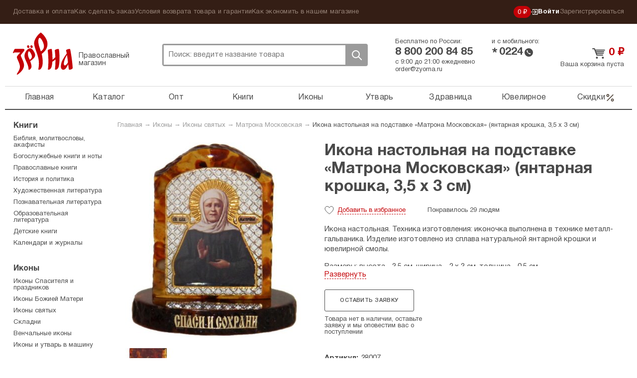

--- FILE ---
content_type: text/html; charset=UTF-8
request_url: https://zyorna.ru/catalog/item/ikona-nastolnaya-na-podstavke-matrona-moskovskaya-yantarnaya-kroshka-3-5-h-3-sm-103209
body_size: 16156
content:
    <!doctype html>
    <html lang="ru">
    <head>
        <meta charset="utf-8">
        <link rel="stylesheet" type="text/css" href="/assets/7ece387e/jquery.fancybox2.css" />
<link rel="stylesheet" type="text/css" href="/themes/zyorna/assets/css/select2.min.css" />
<title>Икона настольная на подставке «Матрона Московская» (янтарная крошка, 3,5 х 3 см), цена &mdash; 0 р.,  купить в интернет-магазине</title>
                <meta name="google-site-verification" content="sowW2pZBpKgIVRQAu_OcZ0LMI54e1zMrNRp5Z0eow3U"/>
        <link rel="stylesheet" media="screen" href="/themes/zyorna/assets/css/bootstrap.css?v1">
        <link rel="stylesheet" media="screen" href="/themes/zyorna/assets/css/screen.css?v=91cb87023e50a266f94975a574ecb5df">
        <link type="image/x-icon" rel="shortcut icon" href="/bookmark.ico"/>
        <link rel="apple-touch-icon" href="/apple-touch-icon.png">
        <script>
            if (window.navigator.userAgent.indexOf('Trident/') > 0 || window.navigator.userAgent.indexOf('MSIE ') > 0) {
                var ie_fix = document.createElement('script');
                ie_fix.setAttribute('src', 'https://cdn.polyfill.io/v2/polyfill.js');
                document.head.appendChild(ie_fix);
            }
        </script>
        <script>
            function viewportResize(meta) {
                if (screen.width < 375 && window.orientation === 0) {
                    meta.setAttribute('content', 'width=375');
                } else {
                    meta.setAttribute('content', 'width=375, initial-scale=1');
                }
            }

            var viewPortTag = document.createElement('meta');
            viewPortTag.id = "viewport";
            viewPortTag.name = "viewport";
            if (screen.width < 375 && window.orientation === 0) {
                viewPortTag.content = "width=375";
            } else {
                viewPortTag.content = "width=375, initial-scale=1.0";
            }
            document.getElementsByTagName('head')[0].appendChild(viewPortTag);
            var viewport = document.querySelector("meta[name=viewport]");
            window.addEventListener('resize', function () {
                viewportResize(viewport);
            });
            window.addEventListener('orientationchange', function () {
                viewportResize(viewport);
            });
        </script>
                    <!-- Yandex.Metrika counter -->
            <script type="text/javascript">
                (function (m, e, t, r, i, k, a) {
                    m[i] = m[i] || function () {
                        (m[i].a = m[i].a || []).push(arguments)
                    };
                    m[i].l = 1 * new Date();
                    k = e.createElement(t), a = e.getElementsByTagName(t)[0], k.async = 1, k.src = r, a.parentNode.insertBefore(k, a)
                })
                (window, document, "script", "https://mc.yandex.ru/metrika/tag.js", "ym");

                ym(31912361, "init", {
                    clickmap: true,
                    trackLinks: true,
                    accurateTrackBounce: true,
                    webvisor: true,
                    trackHash: true,
                    ecommerce: "dataLayer"
                });
                window.dataLayer = window.dataLayer || [];
            </script>
            <noscript>
                <div><img src="https://mc.yandex.ru/watch/31912361" style="position:absolute; left:-9999px;" alt=""/>
                </div>
            </noscript>
            <!-- /Yandex.Metrika counter -->
        <link rel="preconnect" href="https://cdn.diginetica.net/">
            <script type="text/javascript">
                var digiScript = document.createElement('script');
                digiScript.src = '//cdn.diginetica.net/6939/client.js';
                digiScript.defer = true;
                digiScript.async = true;
                document.head.appendChild(digiScript);
            </script>
            </head>
    <body class="catalog-itemNew"><script type="text/javascript">
/*<![CDATA[*/
(function() {
    window['__global_data_container'] = Object.assign(window['__global_data_container'] || {}, {'item':{'id':103209,'name':'\u0418\u043A\u043E\u043D\u0430\x20\u043D\u0430\u0441\u0442\u043E\u043B\u044C\u043D\u0430\u044F\x20\u043D\u0430\x20\u043F\u043E\u0434\u0441\u0442\u0430\u0432\u043A\u0435\x20\u00AB\u041C\u0430\u0442\u0440\u043E\u043D\u0430\x20\u041C\u043E\u0441\u043A\u043E\u0432\u0441\u043A\u0430\u044F\u00BB\x20\x28\u044F\u043D\u0442\u0430\u0440\u043D\u0430\u044F\x20\u043A\u0440\u043E\u0448\u043A\u0430,\x203,5\x20\u0445\x203\x20\u0441\u043C\x29','sku':'28007','cover':'\x2Fuploads\x2Fcatalog\x2Fikona\x2Dnastolnaya\x2Dna\x2Dpodstavke\x2Dmatrona\x2Dmoskovskaya\x2Dyantarnaya\x2Dkroshka\x2D3\x2D5\x2Dh\x2D3\x2Dsm\x2D103209\x2Fikona\x2Dnastolnaya\x2Dna\x2Dpodstavke\x2Dmatrona\x2Dmoskovskaya\x2Dyantarnaya\x2Dkroshka\x2D3\x2D5\x2Dh\x2D3\x2Dsm\x2D103209\x2D510600.JPG','price':0,'priceDiscounted':0,'stockCount':0,'defectivePrice':0,'defectivePriceDiscounted':0,'defectiveStockCount':0,'offers':[],'defective':[]},'cartItems':[],'user':[]});
})();
/*]]>*/
</script>

        <div class="all">
        <div class="top-panel">
            <div class="container">
                <ul class="top-panel-menu" id="yw3">
<li><a href="/dostavka-i-oplata.html">Доставка и оплата</a></li>
<li><a href="/kak-sdelat-zakaz.html">Как сделать заказ</a></li>
<li><a href="/uslovija-vozvrata-tovara-i-garantii.html">Условия возврата товара и гарантии</a></li>
<li><a href="/kak-ekonomit-v-nashem-magazine.html">Как экономить в нашем магазине</a></li>
</ul>                <div class="private-cabinet">
                    <div class="bonuses active">
    <a href="/bonusnaja-programma-magazina-zerna.html">
        0 ₽
    </a>
</div>
                                            <ul>
                            <li class="active login-btn">
                                <a href="/user/login"><svg width="14"  viewBox="0 0 12 11" fill="none" xmlns="http://www.w3.org/2000/svg">
    <path d="M6.2483 8.76339L5.5 8L7.47865 6.05245H0V4.94753H7.47865L5.5 3L6.2483 2.22656L9.50003 5.49999L6.2483 8.76339Z"
          class="fill"/>
    <path d="M3 8L3 10L11 10L11 1L3 0.999999L3 3" class="stroke"/>
</svg>
 Войти</a>
                            </li>
                            <li>
                                <a href="/user/register">Зарегистрироваться</a>
                            </li>
                        </ul>
                                    </div><!-- fr -->
            </div><!-- container -->
        </div><!-- top-panel -->
        <div class="container">
                <header class="header ">
        <div class="htop ">
            <div class="logo-block active">
                <a class="logo" href="https://zyorna.ru">Зерна</a>
                <span class="logo-descr">Православный магазин</span>
            </div><!-- logo-block -->

            <div class="search">
                <form class="search-form" action="/search">
                    <input name="query" autocomplete="off" type="text"
                           onclick="event.stopImmediatePropagation();"
                           class="search-input" placeholder="Поиск: введите название товара">
                    <div class="close-btn"></div>
                    <button class="search-btn">Поиск</button>
                </form>
                            </div><!-- search -->
            <div class="mobile-menu active"><span></span></div>
            <div class="mobile-search-btn active"></div>
            <div class="bonuses active">
    <a href="/bonusnaja-programma-magazina-zerna.html">
        0 ₽
    </a>
</div>
            <div class="htel-block">
                <div class="phones_wrapper">
                    <div class="htel-wrapper">
                        Бесплатно по России:
                        <div class="htel">
                            8 800 200 84 85                        </div><!-- htel -->
                    </div>
                    <div class="htel-wrapper">
                        и с мобильного:
                        <div class="mobile_phone">
                            <div class="star-icon">*</div>
                            <div class="htel">0224</div>
                            <div class="call-icon"></div>
                        </div>
                    </div>
                </div>
                <div class="htel-wrapper">
                    <div class="work_time">
                        <span>с 9:00 до 21:00 ежедневно</span><br/>
                        <a href="mailto:order@zyorna.ru">
                            order@zyorna.ru                        </a>
                    </div>
                    <div class="mobile_work_time">
                        с 9 до 21
                        ежедневно
                    </div>
                </div>
            </div><!-- htel -->
                        <div class="cart-block  ">
                <div class="cart-cont">
                                            <a class="cart-title" href="/catalog/cart">
                            <span class="price">0</span> ₽
                        </a><!-- cart-title -->
                        <a class="count" href="/catalog/cart">
                            Ваша корзина пуста
                        </a>
                        <span class="price"></span>
                                    </div>
            </div><!-- cart-block -->
        </div><!-- htop -->
        <div class="menu-overlay"></div>
        <nav class="topmenu-wrapper">
            <div class="top-panel-menu-mobile">
                <div class="private-cabinet">
                                            <div class="mobile_menu_wrapper">
                            <ul>
                                <li>
                                    <a href="/user/login">Войти</a>
                                </li>
                                <li>
                                    <a href="/user/register">Зарегистрироваться</a>
                                </li>
                            </ul>
                        </div>
                                        <div class="close-btn"><span></span></div>
                </div>
            </div>

            <ul class="topmenu" id="yw0">
<li><a href="https://zyorna.ru/">Главная</a></li>
<li><a href="/structure">Каталог</a></li>
<li><a href="/opt">Опт</a></li>
<li><a href="/catalog/knigi-1000">Книги</a></li>
<li><a href="/catalog/ikony-19">Иконы</a></li>
<li><a href="/catalog/pravoslavnye-tovary-2000">Утварь</a></li>
<li><a href="/catalog/naturalnye-tovary-2966">Здравница</a></li>
<li><a href="/catalog/juvelirnye-tovary-4000">Ювелирное</a></li>
<li class="is_discount"><a href="/catalog/discounts">Скидки<svg viewBox="0 0 20 21" fill="none" xmlns="http://www.w3.org/2000/svg">
    <path fill-rule="evenodd" clip-rule="evenodd"
          d="M16.4228 4.07739C16.7482 4.40283 16.7482 4.93047 16.4228 5.2559L4.75609 16.9226C4.43065 17.248 3.90301 17.248 3.57757 16.9226C3.25214 16.5971 3.25214 16.0695 3.57757 15.7441L15.2442 4.07739C15.5697 3.75195 16.0973 3.75195 16.4228 4.07739Z"/>
    <path fill-rule="evenodd" clip-rule="evenodd"
          d="M5.41667 4.66667C4.72631 4.66667 4.16667 5.22631 4.16667 5.91667C4.16667 6.60702 4.72631 7.16667 5.41667 7.16667C6.10702 7.16667 6.66667 6.60702 6.66667 5.91667C6.66667 5.22631 6.10702 4.66667 5.41667 4.66667ZM2.5 5.91667C2.5 4.30584 3.80584 3 5.41667 3C7.0275 3 8.33333 4.30584 8.33333 5.91667C8.33333 7.5275 7.0275 8.83333 5.41667 8.83333C3.80584 8.83333 2.5 7.5275 2.5 5.91667Z"/>
    <path fill-rule="evenodd" clip-rule="evenodd"
          d="M14.5832 13.8334C13.8928 13.8334 13.3332 14.393 13.3332 15.0834C13.3332 15.7737 13.8928 16.3334 14.5832 16.3334C15.2735 16.3334 15.8332 15.7737 15.8332 15.0834C15.8332 14.393 15.2735 13.8334 14.5832 13.8334ZM11.6665 15.0834C11.6665 13.4725 12.9723 12.1667 14.5832 12.1667C16.194 12.1667 17.4998 13.4725 17.4998 15.0834C17.4998 16.6942 16.194 18 14.5832 18C12.9723 18 11.6665 16.6942 11.6665 15.0834Z"/>
</svg></a></li>
</ul>            <div class="sub-menu-mobile">
                <ul class="top-panel-menu" id="yw1">
<li><a href="/dostavka-i-oplata.html">Доставка и оплата</a></li>
<li><a href="/kak-sdelat-zakaz.html">Как сделать заказ</a></li>
<li><a href="/uslovija-vozvrata-tovara-i-garantii.html">Условия возврата товара и гарантии</a></li>
<li><a href="/kak-ekonomit-v-nashem-magazine.html">Как экономить в нашем магазине</a></li>
</ul>            </div>
        </nav>

    </header><!-- header -->

    <div class="wrapper">

            <div class="content">
        <div class="breadcrumb">
<a href="/">Главная</a> &rarr; <a href="/catalog/ikony-19">Иконы</a> &rarr; <a href="/catalog/imennye-ikony-69">Иконы святых</a> &rarr; <a href="/catalog/ikony-matrony-moskovskoj-2981">Матрона Московская</a> &rarr; <span>Икона настольная на подставке «Матрона Московская» (янтарная крошка, 3,5 х 3 см)</span></div>            <div itemscope itemtype="http://schema.org/Offer">
        <link itemprop="category"                href="https://zyorna.ru/catalog/ikony-matrony-moskovskoj-2981"/>
        <link itemprop="url"                href="https://zyorna.ru/catalog/item/ikona-nastolnaya-na-podstavke-matrona-moskovskaya-yantarnaya-kroshka-3-5-h-3-sm-103209"/>
        <form id="catalog-item-form">
            <div class="product-page clearfix">
                <div class="pp-img">
                    <div class="inner-slider">
                        <ul class="inner-product-slider">
                                                            <li>
                                    <a rel="product-image-mobile" href="/uploads/catalog/ikona-nastolnaya-na-podstavke-matrona-moskovskaya-yantarnaya-kroshka-3-5-h-3-sm-103209/ikona-nastolnaya-na-podstavke-matrona-moskovskaya-yantarnaya-kroshka-3-5-h-3-sm-103209-510600.JPG">
                                        <img src="/assets/thumbs/5/5ab62917c1e99a9ca0974307d3c27f94.JPG"/>
                                    </a>
                                </li>
                                                            <li>
                                    <a rel="product-image-mobile" href="/uploads/catalog/ikona-nastolnaya-na-podstavke-matrona-moskovskaya-yantarnaya-kroshka-3-5-h-3-sm-103209/ikona-nastolnaya-na-podstavke-matrona-moskovskaya-yantarnaya-kroshka-3-5-h-3-sm-103209-510599.JPG">
                                        <img src="/assets/thumbs/a/ad236b516199f24f83c62af3d848e190.JPG"/>
                                    </a>
                                </li>
                                                    </ul>
                        <div id="bx-pager">
                                                            <a data-slide-index="0" href=""></a>
                                                            <a data-slide-index="1" href=""></a>
                                                    </div>
                    </div>
                    <div class="pp-cover">
                                                    <a rel="product-image" itemprop="image" href="/uploads/catalog/ikona-nastolnaya-na-podstavke-matrona-moskovskaya-yantarnaya-kroshka-3-5-h-3-sm-103209/ikona-nastolnaya-na-podstavke-matrona-moskovskaya-yantarnaya-kroshka-3-5-h-3-sm-103209-510600.JPG">
                                <img alt="Иконы Икона настольная на подставке «Матрона Московская» (янтарная крошка, 3,5 х 3 см)" src="/assets/thumbs/d/d1c0e1ec92f47a07059e7e6a96cceb96.JPG"/>
                            </a>
                                            </div>
                    <div class="pp-img-preview">
                                                                                                                                        <a rel="product-image" href="/uploads/catalog/ikona-nastolnaya-na-podstavke-matrona-moskovskaya-yantarnaya-kroshka-3-5-h-3-sm-103209/ikona-nastolnaya-na-podstavke-matrona-moskovskaya-yantarnaya-kroshka-3-5-h-3-sm-103209-510599.JPG">
                                    <img src="/assets/thumbs/b/b0be78b2e0071222e5ec95c00b2fc44e.JPG"/>
                                </a>
                                                                        </div>
                                            <ul class="bricks">
                                                            <li><a href="/catalog/tag/kamen">из камня</a></li>
                                                            <li><a href="/catalog/tag/matrona">Матрона Московская</a></li>
                                                    </ul>
                                    </div>

                <div class="pp-content">
                    <h1 class="page-title-h1" itemprop="name">
                        Икона настольная на подставке «Матрона Московская» (янтарная крошка, 3,5 х 3 см)                    </h1><!-- page-title-h1 -->
                    <h2 class="page_subtitle">
                                            </h2>

                    
                    <div class="pmb-info bb-info">
                        <span class="p-like "></span>
                        <span class="p-like-status">
                            <span class="like_word">Добавить</span> в избранное                        </span>
                        <span class="like-info">
                            <span class="likes_count">
                                                                    Понравилось 29 людям                                                            </span>
                        </span>
                                                                    </div><!-- pmb-info -->
                    <div class="book-pred-text">
                        <div itemprop="description" class="book_text">
                            <p>Икона настольная. Техника изготовления: иконочка выполнена в технике металл-гальваника. Изделие изготовлено из сплава натуральной янтарной крошки и ювелирной смолы.</p>

<p>Размеры: высота - 3,5 см, ширина - 2 х 3 см. толщина - 0,5 см.</p>

<p>Страна производитель: Россия. г. Калининград.</p>
                        </div>
                                            </div>
                    
                    <input name="CartItems[itemId]" id="CartItems_itemId" type="hidden" value="103209">
                    <span style="display: none;" itemprop="availability">
                        OutOfStock                    </span>
                    <div class="price_block_wrapper">
                                                                                    <a class="white-btn bb-btn" id="requestItem"
                                   href="/catalog/request/103209">
                                    Оставить заявку
                                </a>
                                                        <div class="not-available_desc">
                                Товара нет в наличии, оставьте заявку и мы оповестим вас о поступлении
                            </div>
                            <div class="clear"></div>
                                            </div>
                    <div class="pi-block bb">
                        <ul class="prod-opt">
                                                            <li><span>Артикул:</span><span itemprop="sku">28007</span></li>
                                                                                                                                                                                                        <li>
                                    <span>Серия:</span><a href="/catalog/series/tovary-iz-naturalnogo-jantarja">Изделия из янтаря </a>                                </li>
                                                                                                                                                                                                                                                                                                                        <li><span>Вес:</span>8 г</li>
                                                                                    
                                                                                                                                                                                                                                                                                                                                                                                                                                </ul>
                    </div>
                </div>
            </div>
        </form>

        <div class="clearfix promo_wrapper ">
                                </div>

        <div class="pi-block bb" id="comments">
            <div class="comments_wrapper clearfix">
    <div class="form_wrapper">
        <div class="page-title-h3">
            Написать отзыв        </div>
        <form class="add-otz" id="review-form" action="/catalog/item/ikona-nastolnaya-na-podstavke-matrona-moskovskaya-yantarnaya-kroshka-3-5-h-3-sm-103209" method="post">        <div class="form-group">
            <label for="UserComments_name">Ваше имя</label>
            <div class="errorMessage" id="UserComments_name_em_" style="display:none"></div>            <input placeholder="Ваше имя" name="UserComments[name]" id="UserComments_name" type="text" />        </div>
        <div class="form-group">
            <div class="errorMessage" id="UserComments_text_em_" style="display:none"></div>            <textarea placeholder="Текст отзыва" name="UserComments[text]" id="UserComments_text"></textarea>        </div>
                    <div class="form-group offer">
                Оставьте свой отзыв о товаре и получите <strong>вознаграждение</strong>.
                Узнать подробности <a href="/sotrudnichestvo/chitateljam-otzyvy-o-tovarah-za-voznagrazhdenie.html">бонусной
                    программы</a>.
            </div>
                <div class="form-group">
            <div class="errorMessage" id="UserComments_captchaIsValid_em_" style="display:none"></div>            <div class="g-recaptcha" data-sitekey="6Lc1LRAUAAAAAMBy_4jHIspVxFT6GjwdUsTO1Z8b"></div>
        </div>
        <div class="form-group">
            <button type="submit" class="white-btn bb-btn">
                Отправить отзыв            </button>
        </div>
        </form>    </div>

    </div>

        </div>
        <div class="series_books">
                <div class="page-title">
        Другие товары этой серии    </div>
    <div class="product-wrapper with_more_link">
                                    <div class="product-block ">
    <form>
        <a href="/catalog/item/arhangel-mihail-ikona-na-podstavke-iz-yantarya-4-h-5-sm-123814" class="product-img_link">
                <span class="product-img ">
                                            <img src="/assets/thumbs/3/3b35065cecc5adcc354884ec7dc391ef.jpg" alt="">
                                    </span>
        </a>
        <div class="title_wrapper">
            <a href="/catalog/item/arhangel-mihail-ikona-na-podstavke-iz-yantarya-4-h-5-sm-123814"
               title="Архангел Михаил, икона на подставке из янтаря (4 х 5 см)">
                <span class="product-title">Архангел Михаил, икона на подставке из янтаря (4 х 5...</span>
            </a>
            <div class="product-price-wrapper">
                <div class="pmb-price">
                                                            <span class="price">0 ₽</span>
                </div>
            </div>
        </div>
        <div class="button_wrapper">
            <span class="like-info">
                                    <span class="likes_count">Понравилось 2 людям</span>
                            </span>
                            <a class="not-available-btn">Нет в наличии</a>
                        <span class="p-like "></span>
        </div>
        <input type="hidden" name="CartItems[itemId]" value="123814"/>
        <input type="hidden" name="CartItems[itemCount]" value="1"/>
            </form>
</div><!-- product-block -->
                                                <div class="product-block ">
    <form>
        <a href="/catalog/item/serafim-sarovskij-ikona-na-podstavke-iz-yantarya-4-h-5-sm-123815" class="product-img_link">
                <span class="product-img ">
                                            <img src="/assets/thumbs/5/54dcd762970dafde2ad5d86fe8dd4dc8.jpg" alt="">
                                    </span>
        </a>
        <div class="title_wrapper">
            <a href="/catalog/item/serafim-sarovskij-ikona-na-podstavke-iz-yantarya-4-h-5-sm-123815"
               title="Серафим Саровский, икона на подставке из янтаря (4 х 5 см)">
                <span class="product-title">Серафим Саровский, икона на подставке из янтаря (4 х...</span>
            </a>
            <div class="product-price-wrapper">
                <div class="pmb-price">
                                                            <span class="price">0 ₽</span>
                </div>
            </div>
        </div>
        <div class="button_wrapper">
            <span class="like-info">
                                    <span class="likes_count">Понравилось 2 людям</span>
                            </span>
                            <a class="not-available-btn">Нет в наличии</a>
                        <span class="p-like "></span>
        </div>
        <input type="hidden" name="CartItems[itemId]" value="123815"/>
        <input type="hidden" name="CartItems[itemCount]" value="1"/>
            </form>
</div><!-- product-block -->
                                                <div class="product-block ">
    <form>
        <a href="/catalog/item/sergij-radonezhskij-ikona-na-podstavke-iz-yantarya-4-h-5-sm-123816" class="product-img_link">
                <span class="product-img ">
                                            <img src="/assets/thumbs/5/5fd1eae87f92c649c5eaccd43e68cb3e.jpg" alt="">
                                    </span>
        </a>
        <div class="title_wrapper">
            <a href="/catalog/item/sergij-radonezhskij-ikona-na-podstavke-iz-yantarya-4-h-5-sm-123816"
               title="Сергий Радонежский, икона на подставке из янтаря (4 х 5 см)">
                <span class="product-title">Сергий Радонежский, икона на подставке из янтаря (4...</span>
            </a>
            <div class="product-price-wrapper">
                <div class="pmb-price">
                                                            <span class="price">0 ₽</span>
                </div>
            </div>
        </div>
        <div class="button_wrapper">
            <span class="like-info">
                                    <span class="likes_count">Понравилось 2 людям</span>
                            </span>
                            <a class="not-available-btn">Нет в наличии</a>
                        <span class="p-like "></span>
        </div>
        <input type="hidden" name="CartItems[itemId]" value="123816"/>
        <input type="hidden" name="CartItems[itemCount]" value="1"/>
            </form>
</div><!-- product-block -->
                                                <div class="product-block ">
    <form>
        <a href="/catalog/item/neuvyadaemyj-cvet-ikona-bozhiej-materi-na-podstavke-iz-yantarya-4-h-5-sm-123817" class="product-img_link">
                <span class="product-img ">
                                            <img src="/assets/thumbs/4/4e432bb43f5d9efcf04a07b8b8a77c4f.jpg" alt="">
                                    </span>
        </a>
        <div class="title_wrapper">
            <a href="/catalog/item/neuvyadaemyj-cvet-ikona-bozhiej-materi-na-podstavke-iz-yantarya-4-h-5-sm-123817"
               title="Неувядаемый Цвет, икона Божией Матери на подставке из янтаря (4 х 5 см)">
                <span class="product-title">Неувядаемый Цвет, икона Божией Матери на подставке...</span>
            </a>
            <div class="product-price-wrapper">
                <div class="pmb-price">
                                                                <span class="oldprice">812 ₽ </span>
                                        <span class="price">718 ₽</span>
                </div>
            </div>
        </div>
        <div class="button_wrapper">
            <span class="like-info">
                                    <span class="likes_count">Понравилось 4 людям</span>
                            </span>
                                                <a class="add-to-cart-btn ">
                        В корзину                    </a>
                                        <span class="p-like "></span>
        </div>
        <input type="hidden" name="CartItems[itemId]" value="123817"/>
        <input type="hidden" name="CartItems[itemCount]" value="1"/>
                    <input type="hidden" name="CartItems[offerId]" value="1040377"/>
            </form>
</div><!-- product-block -->
                                                <div class="product-block ">
    <form>
        <a href="/catalog/item/neuvyadaemyj-cvet-ikona-bozhiej-materi-iz-yantarya-skotch-3-8-h-4-8-sm-123818" class="product-img_link">
                <span class="product-img ">
                                            <img src="/assets/thumbs/4/4e432bb43f5d9efcf04a07b8b8a77c4f.jpg" alt="">
                                    </span>
        </a>
        <div class="title_wrapper">
            <a href="/catalog/item/neuvyadaemyj-cvet-ikona-bozhiej-materi-iz-yantarya-skotch-3-8-h-4-8-sm-123818"
               title="Неувядаемый Цвет, икона Божией Матери из янтаря, скотч (3,8 х 4,8 см)">
                <span class="product-title">Неувядаемый Цвет, икона Божией Матери из янтаря,...</span>
            </a>
            <div class="product-price-wrapper">
                <div class="pmb-price">
                                                            <span class="price">0 ₽</span>
                </div>
            </div>
        </div>
        <div class="button_wrapper">
            <span class="like-info">
                                    <span class="likes_count">Понравилось 2 людям</span>
                            </span>
                            <a class="not-available-btn">Нет в наличии</a>
                        <span class="p-like "></span>
        </div>
        <input type="hidden" name="CartItems[itemId]" value="123818"/>
        <input type="hidden" name="CartItems[itemCount]" value="1"/>
            </form>
</div><!-- product-block -->
                                                <div class="product-block ">
    <form>
        <a href="/catalog/item/nikolaj-chudotvorec-medalon-obrazok-iz-yantarya-2-h-3-sm-123819" class="product-img_link">
                <span class="product-img ">
                                            <img src="/assets/thumbs/0/0df18c221dd55744c1f4bb4c0f7983cf.jpg" alt="">
                                    </span>
        </a>
        <div class="title_wrapper">
            <a href="/catalog/item/nikolaj-chudotvorec-medalon-obrazok-iz-yantarya-2-h-3-sm-123819"
               title="Николай Чудотворец, медальон-образок из янтаря (2 х 3 см)">
                <span class="product-title">Николай Чудотворец, медальон-образок из янтаря (2 х...</span>
            </a>
            <div class="product-price-wrapper">
                <div class="pmb-price">
                                                                <span class="oldprice">393 ₽ </span>
                                        <span class="price">312 ₽</span>
                </div>
            </div>
        </div>
        <div class="button_wrapper">
            <span class="like-info">
                                    <span class="likes_count">Понравилось 12 людям</span>
                            </span>
                                                <a class="add-to-cart-btn ">
                        В корзину                    </a>
                                        <span class="p-like "></span>
        </div>
        <input type="hidden" name="CartItems[itemId]" value="123819"/>
        <input type="hidden" name="CartItems[itemCount]" value="1"/>
                    <input type="hidden" name="CartItems[offerId]" value="1040374"/>
            </form>
</div><!-- product-block -->
                                                <div class="product-block ">
    <form>
        <a href="/catalog/item/feodorovskaya-ikona-bozhiej-materi-medalon-obrazok-iz-yantarya-2-h-3-sm-123820" class="product-img_link">
                <span class="product-img ">
                                            <img src="/assets/thumbs/f/f9c3f1ef64460cbaabe2c9cddc05c89a.jpg" alt="">
                                    </span>
        </a>
        <div class="title_wrapper">
            <a href="/catalog/item/feodorovskaya-ikona-bozhiej-materi-medalon-obrazok-iz-yantarya-2-h-3-sm-123820"
               title="Феодоровская икона Божией Матери, медальон-образок из янтаря (2 х 3 см)">
                <span class="product-title">Феодоровская икона Божией Матери, медальон-образок...</span>
            </a>
            <div class="product-price-wrapper">
                <div class="pmb-price">
                                                            <span class="price">0 ₽</span>
                </div>
            </div>
        </div>
        <div class="button_wrapper">
            <span class="like-info">
                                    <span class="likes_count">Понравилось 12 людям</span>
                            </span>
                            <a class="not-available-btn">Нет в наличии</a>
                        <span class="p-like "></span>
        </div>
        <input type="hidden" name="CartItems[itemId]" value="123820"/>
        <input type="hidden" name="CartItems[itemCount]" value="1"/>
            </form>
</div><!-- product-block -->
                                                <div class="product-block mobile_hide">
    <form>
        <a href="/catalog/item/braslet-iz-yantarya-s-krestikami-8-mm-konyachnyj-cvet-iskusstvennyj-spressovannyj-123551" class="product-img_link">
                <span class="product-img ">
                                            <img src="/assets/thumbs/2/2b57a49fb05ac6045aaf9084b9a5b545.jpg" alt="">
                                    </span>
        </a>
        <div class="title_wrapper">
            <a href="/catalog/item/braslet-iz-yantarya-s-krestikami-8-mm-konyachnyj-cvet-iskusstvennyj-spressovannyj-123551"
               title="Браслет из янтаря с крестиками 8 мм (коньячный цвет, искусственный, спрессованный)">
                <span class="product-title">Браслет из янтаря с крестиками 8 мм (коньячный цвет,...</span>
            </a>
            <div class="product-price-wrapper">
                <div class="pmb-price">
                                                                <span class="oldprice">1092 ₽ </span>
                                        <span class="price">949 ₽</span>
                </div>
            </div>
        </div>
        <div class="button_wrapper">
            <span class="like-info">
                                    <span class="likes_count">Понравилось 6 людям</span>
                            </span>
                                                <a class="add-to-cart-btn ">
                        В корзину                    </a>
                                        <span class="p-like "></span>
        </div>
        <input type="hidden" name="CartItems[itemId]" value="123551"/>
        <input type="hidden" name="CartItems[itemCount]" value="1"/>
                    <input type="hidden" name="CartItems[offerId]" value="1039956"/>
            </form>
</div><!-- product-block -->
                                                <div class="product-block mobile_hide">
    <form>
        <a href="/catalog/item/medalon-obrazok-iz-yantarya-serafim-sarovskij-2-3-h-3-sm-122605" class="product-img_link">
                <span class="product-img ">
                                            <img src="/assets/thumbs/5/5f136a99cd20da677ce34264ab91f8f8.jpg" alt="">
                                    </span>
        </a>
        <div class="title_wrapper">
            <a href="/catalog/item/medalon-obrazok-iz-yantarya-serafim-sarovskij-2-3-h-3-sm-122605"
               title="Медальон-образок из янтаря «Серафим Саровский» (2,3 х 3 см)">
                <span class="product-title">Медальон-образок из янтаря «Серафим Саровский» (2,3...</span>
            </a>
            <div class="product-price-wrapper">
                <div class="pmb-price">
                                                                <span class="oldprice">393 ₽ </span>
                                        <span class="price">312 ₽</span>
                </div>
            </div>
        </div>
        <div class="button_wrapper">
            <span class="like-info">
                                    <span class="likes_count">Понравилось 6 людям</span>
                            </span>
                                                <a class="add-to-cart-btn ">
                        В корзину                    </a>
                                        <span class="p-like "></span>
        </div>
        <input type="hidden" name="CartItems[itemId]" value="122605"/>
        <input type="hidden" name="CartItems[itemCount]" value="1"/>
                    <input type="hidden" name="CartItems[offerId]" value="1038653"/>
            </form>
</div><!-- product-block -->
                                                <div class="product-block mobile_hide">
    <form>
        <a href="/catalog/item/medalon-obrazok-iz-yantarya-aleksandr-nevskij-2-3-h-3-sm-122606" class="product-img_link">
                <span class="product-img ">
                                            <img src="/assets/thumbs/a/a30cbd93331e31ec2c6500cf036cf61d.jpg" alt="">
                                    </span>
        </a>
        <div class="title_wrapper">
            <a href="/catalog/item/medalon-obrazok-iz-yantarya-aleksandr-nevskij-2-3-h-3-sm-122606"
               title="Медальон-образок из янтаря «Александр Невский» (2,3 х 3 см)">
                <span class="product-title">Медальон-образок из янтаря «Александр Невский» (2,3...</span>
            </a>
            <div class="product-price-wrapper">
                <div class="pmb-price">
                                                            <span class="price">0 ₽</span>
                </div>
            </div>
        </div>
        <div class="button_wrapper">
            <span class="like-info">
                                    <span class="likes_count">Понравилось 6 людям</span>
                            </span>
                            <a class="not-available-btn">Нет в наличии</a>
                        <span class="p-like "></span>
        </div>
        <input type="hidden" name="CartItems[itemId]" value="122606"/>
        <input type="hidden" name="CartItems[itemCount]" value="1"/>
            </form>
</div><!-- product-block -->
                                        <a href="/catalog/series/tovary-iz-naturalnogo-jantarja"
               class="show-all-collection">
                    <span class="caption">
                        Посмотреть все товары этой подборки
                    </span>
            </a>
            </div>
        </div>
        <div class="delivery_support clearfix">
            <div class="support_block">
                <div class="page-title-h3">
                    Поддержка
                </div>
                <noindex>
<p><img alt="" src="/uploads/pics/zerna-operatory-2022.jpg" style="width: 100%;" /></p>

<p><strong>Всегда рады вам помочь<br />
Мы на связи каждый день с 9:00 до 21:00 по московскому времени</strong></p>

<p>Почта: <a href="mailto:order@zyorna.ru">order@zyorna.ru</a></p>

<p>Бесплатный телефон: 8 800 200 84 85<br />
<em>(бесплатный звонок из любого города России)</em></p>
</noindex>            </div>
            <div class="delivery_block">
                <div class="page-title-h3">
                    Доставка
                </div>
                <noindex>
<p>Мы отправляем заказы каждый день. Утром и вечером.</p>

<p>Если закажете до 11:00 в будни &mdash; постараемся отправить в этот же день. Если после &mdash; то в ближайший рабочий день. В предпраздничный сезон сроки могут увеличиться на 1&ndash;2 дня.</p>

<p>Стоимость доставки зависит от количества товаров в заказе. Чем больше &mdash; тем выгоднее доставка.&nbsp;В среднем,&nbsp;доставка почтой стоит 160 р., самовывоз из пункта выдачи &mdash; от 99 р.</p>

<p>Пункты выдачи есть в каждом крупном городе. Для всех остальных городов и населенных пунктов есть Почта РФ. Заказы приходят быстро, за 2&ndash;7 дней. Даже Почта России работает быстро.</p>

<p><img alt="" src="/uploads/gallery/files001/money.png" /></p>

<p>Принимаем карты, электронные кошельки, наличные.&nbsp;Можно оплатить при получении. Можно оформить рассрочку на карту&nbsp;&laquo;Халва&raquo;.</p>

<p>Упаковываем в водонепроницаемую пленку и твердый картон. Если по нашей вине что-то не дошло или повредилось &mdash; без вопросов вернем деньги или вышлем замену за наш счет.</p>
</noindex>            </div>
        </div>

    </div>

    <div class="complations_block">
            <div class="page-title">
        Матрона Московская    </div>
    <div class="product-wrapper with_more_link">
                                    <div class="product-block ">
    <form>
        <a href="/catalog/item/blagoslovenie-doma-matrona-moskvoskaya-na-holste-21-5-h-33-sm-126935" class="product-img_link">
                <span class="product-img ">
                                            <img src="/assets/thumbs/1/102ae5a80d08e19827dd9d2603da81a4.jpg" alt="">
                                    </span>
        </a>
        <div class="title_wrapper">
            <a href="/catalog/item/blagoslovenie-doma-matrona-moskvoskaya-na-holste-21-5-h-33-sm-126935"
               title="Благословение дома Матрона Москвоская, на холсте 21,5 х 33 см">
                <span class="product-title">Благословение дома Матрона Москвоская, на холсте...</span>
            </a>
            <div class="product-price-wrapper">
                <div class="pmb-price">
                                                                <span class="oldprice">781 ₽ </span>
                                        <span class="price">664 ₽</span>
                </div>
            </div>
        </div>
        <div class="button_wrapper">
            <span class="like-info">
                                    <span class="likes_count">Понравилось 2 людям</span>
                            </span>
                                                <a class="add-to-cart-btn ">
                        В корзину                    </a>
                                        <span class="p-like "></span>
        </div>
        <input type="hidden" name="CartItems[itemId]" value="126935"/>
        <input type="hidden" name="CartItems[itemCount]" value="1"/>
                    <input type="hidden" name="CartItems[offerId]" value="1044684"/>
            </form>
</div><!-- product-block -->
                                                <div class="product-block ">
    <form>
        <a href="/catalog/item/matrona-moskovskaya-ikona-nastolnaya-iz-selenita-45-h-30-h-65-mm-65-g-126801" class="product-img_link">
                <span class="product-img ">
                                            <img src="/assets/thumbs/c/cae90e549dc6b5a48337ab9554d0adb2.jpg" alt="">
                                    </span>
        </a>
        <div class="title_wrapper">
            <a href="/catalog/item/matrona-moskovskaya-ikona-nastolnaya-iz-selenita-45-h-30-h-65-mm-65-g-126801"
               title="Матрона Московская, икона настольная из селенита (45 х 30 х 65 мм, 65 г)">
                <span class="product-title">Матрона Московская, икона настольная из селенита (45...</span>
            </a>
            <div class="product-price-wrapper">
                <div class="pmb-price">
                                                                <span class="oldprice">532 ₽ </span>
                                        <span class="price">452 ₽</span>
                </div>
            </div>
        </div>
        <div class="button_wrapper">
            <span class="like-info">
                                    <span class="likes_count">Нет рейтинга</span>
                            </span>
                                                <a class="add-to-cart-btn ">
                        В корзину                    </a>
                                        <span class="p-like "></span>
        </div>
        <input type="hidden" name="CartItems[itemId]" value="126801"/>
        <input type="hidden" name="CartItems[itemCount]" value="1"/>
                    <input type="hidden" name="CartItems[offerId]" value="1044539"/>
            </form>
</div><!-- product-block -->
                                                <div class="product-block ">
    <form>
        <a href="/catalog/item/matrona-moskovskaya-ikona-nastolnaya-iz-selenita-45-h-30-h-65-mm-65-g-126803" class="product-img_link">
                <span class="product-img ">
                                            <img src="/assets/thumbs/8/810d640369f3ad2f6c6fc181e53cf1c0.jpg" alt="">
                                    </span>
        </a>
        <div class="title_wrapper">
            <a href="/catalog/item/matrona-moskovskaya-ikona-nastolnaya-iz-selenita-45-h-30-h-65-mm-65-g-126803"
               title="Матрона Московская, икона настольная из селенита (45 х 30 х 65 мм, 65 г)">
                <span class="product-title">Матрона Московская, икона настольная из селенита (45...</span>
            </a>
            <div class="product-price-wrapper">
                <div class="pmb-price">
                                                                <span class="oldprice">532 ₽ </span>
                                        <span class="price">452 ₽</span>
                </div>
            </div>
        </div>
        <div class="button_wrapper">
            <span class="like-info">
                                    <span class="likes_count">Нет рейтинга</span>
                            </span>
                                                <a class="add-to-cart-btn ">
                        В корзину                    </a>
                                        <span class="p-like "></span>
        </div>
        <input type="hidden" name="CartItems[itemId]" value="126803"/>
        <input type="hidden" name="CartItems[itemCount]" value="1"/>
                    <input type="hidden" name="CartItems[offerId]" value="1044606"/>
            </form>
</div><!-- product-block -->
                                                <div class="product-block mobile_hide">
    <form>
        <a href="/catalog/item/matrona-moskovskaya-ikona-na-mdf-6-3-h-9-sm-126409" class="product-img_link">
                <span class="product-img ">
                                            <img src="/assets/thumbs/b/b9411b5f4729dd72cf5bf2bd2369fbd0.jpg" alt="">
                                    </span>
        </a>
        <div class="title_wrapper">
            <a href="/catalog/item/matrona-moskovskaya-ikona-na-mdf-6-3-h-9-sm-126409"
               title="Матрона Московская икона на МДФ (6,3 х 9 см)">
                <span class="product-title">Матрона Московская икона на МДФ (6,3 х 9 см)</span>
            </a>
            <div class="product-price-wrapper">
                <div class="pmb-price">
                                                                <span class="oldprice">97 ₽ </span>
                                        <span class="price">84 ₽</span>
                </div>
            </div>
        </div>
        <div class="button_wrapper">
            <span class="like-info">
                                    <span class="likes_count">Понравилось 2 людям</span>
                            </span>
                                                <a class="add-to-cart-btn ">
                        В корзину                    </a>
                                        <span class="p-like "></span>
        </div>
        <input type="hidden" name="CartItems[itemId]" value="126409"/>
        <input type="hidden" name="CartItems[itemCount]" value="1"/>
                    <input type="hidden" name="CartItems[offerId]" value="1044050"/>
            </form>
</div><!-- product-block -->
                                                <div class="product-block mobile_hide">
    <form>
        <a href="/catalog/item/matrona-moskovskaya-ikona-na-mdf-4-h-6-sm-126136" class="product-img_link">
                <span class="product-img ">
                                            <img src="/assets/thumbs/d/de6a9cd7e46b1f2e091769d338fba9d0.jpg" alt="">
                                    </span>
        </a>
        <div class="title_wrapper">
            <a href="/catalog/item/matrona-moskovskaya-ikona-na-mdf-4-h-6-sm-126136"
               title="Матрона Московская икона на МДФ (4 х 6 см)">
                <span class="product-title">Матрона Московская икона на МДФ (4 х 6 см)</span>
            </a>
            <div class="product-price-wrapper">
                <div class="pmb-price">
                                                                <span class="oldprice">71 ₽ </span>
                                        <span class="price">62 ₽</span>
                </div>
            </div>
        </div>
        <div class="button_wrapper">
            <span class="like-info">
                                    <span class="likes_count">Понравилось 4 людям</span>
                            </span>
                                                <a class="add-to-cart-btn ">
                        В корзину                    </a>
                                        <span class="p-like "></span>
        </div>
        <input type="hidden" name="CartItems[itemId]" value="126136"/>
        <input type="hidden" name="CartItems[itemCount]" value="1"/>
                    <input type="hidden" name="CartItems[offerId]" value="1043698"/>
            </form>
</div><!-- product-block -->
                                        <a href="/catalog/ikony-matrony-moskovskoj-2981"
               class="show-all-collection">
                    <span class="caption">
                        Посмотреть все товары этой подборки
                    </span>
            </a>
            </div>
    </div>


        
    <div class="complations_block">
                    <div class="page-title">
                С этим товаром покупают            </div>
                <div class="product-wrapper">
                            <div class="product-block ">
    <form>
        <a href="/catalog/item/magnit-molitva-materi-78068" class="product-img_link">
                <span class="product-img ">
                                            <img src="/assets/thumbs/f/f4b4c1b67fc5ceb69f2a0cc6f9bb5451.JPG" alt="">
                                    </span>
        </a>
        <div class="title_wrapper">
            <a href="/catalog/item/magnit-molitva-materi-78068"
               title="Магнит «Молитва матери»">
                <span class="product-title">Магнит «Молитва матери»</span>
            </a>
            <div class="product-price-wrapper">
                <div class="pmb-price">
                                                                <span class="oldprice">53 ₽ </span>
                                        <span class="price">42 ₽</span>
                </div>
            </div>
        </div>
        <div class="button_wrapper">
            <span class="like-info">
                                    <span class="likes_count">Понравилось 91 человеку</span>
                            </span>
                                                <a class="add-to-cart-btn ">
                        В корзину                    </a>
                                        <span class="p-like "></span>
        </div>
        <input type="hidden" name="CartItems[itemId]" value="78068"/>
        <input type="hidden" name="CartItems[itemCount]" value="1"/>
                    <input type="hidden" name="CartItems[offerId]" value="1003777"/>
            </form>
</div><!-- product-block -->
                            <div class="product-block ">
    <form>
        <a href="/catalog/item/bloknot-hranit-gospod-vseh-lyubyashih-ego-7-h-10-5-sm-117262" class="product-img_link">
                <span class="product-img ">
                                            <img src="/assets/thumbs/8/8ed4ad6df30d4443a22644ad73632a58.jpg" alt="">
                                    </span>
        </a>
        <div class="title_wrapper">
            <a href="/catalog/item/bloknot-hranit-gospod-vseh-lyubyashih-ego-7-h-10-5-sm-117262"
               title="Блокнот «Хранит Господь всех любящих его» (7 х 10,5 см)">
                <span class="product-title">Блокнот «Хранит Господь всех любящих его» (7 х 10,5...</span>
            </a>
            <div class="product-price-wrapper">
                <div class="pmb-price">
                                                                <span class="oldprice">69 ₽ </span>
                                        <span class="price">55 ₽</span>
                </div>
            </div>
        </div>
        <div class="button_wrapper">
            <span class="like-info">
                                    <span class="likes_count">Понравилось 21 человеку</span>
                            </span>
                                                <a class="add-to-cart-btn ">
                        В корзину                    </a>
                                        <span class="p-like "></span>
        </div>
        <input type="hidden" name="CartItems[itemId]" value="117262"/>
        <input type="hidden" name="CartItems[itemCount]" value="1"/>
                    <input type="hidden" name="CartItems[offerId]" value="1031544"/>
            </form>
</div><!-- product-block -->
                            <div class="product-block ">
    <form>
        <a href="/catalog/item/figurka-angela-s-golubem-11-sm-101405" class="product-img_link">
                <span class="product-img ">
                                            <img src="/assets/thumbs/5/597eb81a5243601229c0b4b5dd3cbfb0.jpg" alt="">
                                    </span>
        </a>
        <div class="title_wrapper">
            <a href="/catalog/item/figurka-angela-s-golubem-11-sm-101405"
               title="Фигурка ангела (5,5 см)">
                <span class="product-title">Фигурка ангела (5,5 см)</span>
            </a>
            <div class="product-price-wrapper">
                <div class="pmb-price">
                                                                <span class="oldprice">322 ₽ </span>
                                        <span class="price">284 ₽</span>
                </div>
            </div>
        </div>
        <div class="button_wrapper">
            <span class="like-info">
                                    <span class="likes_count">Понравилось 39 людям</span>
                            </span>
                                                <a href="/catalog/item/figurka-angela-s-golubem-11-sm-101405"
                       class="go-to-item-btn">
                        Все варианты
                    </a>
                                        <span class="p-like "></span>
        </div>
        <input type="hidden" name="CartItems[itemId]" value="101405"/>
        <input type="hidden" name="CartItems[itemCount]" value="1"/>
                    <input type="hidden" name="CartItems[offerId]" value="1040205"/>
            </form>
</div><!-- product-block -->
                            <div class="product-block ">
    <form>
        <a href="/catalog/item/planer-na-magnite-s-markerom-lyublyu-gotovit-14-5-h-21-sm-110182" class="product-img_link">
                <span class="product-img ">
                                            <img src="/assets/thumbs/3/384844acab583acb44b04c938816a52d.JPG" alt="">
                                    </span>
        </a>
        <div class="title_wrapper">
            <a href="/catalog/item/planer-na-magnite-s-markerom-lyublyu-gotovit-14-5-h-21-sm-110182"
               title="Планер на магните с маркером «Люблю готовить» (14,5 х 21 см)">
                <span class="product-title">Планер на магните с маркером «Люблю готовить» (14,5...</span>
            </a>
            <div class="product-price-wrapper">
                <div class="pmb-price">
                                                                <span class="oldprice">243 ₽ </span>
                                        <span class="price">194 ₽</span>
                </div>
            </div>
        </div>
        <div class="button_wrapper">
            <span class="like-info">
                                    <span class="likes_count">Понравилось 29 людям</span>
                            </span>
                                                <a class="add-to-cart-btn ">
                        В корзину                    </a>
                                        <span class="p-like "></span>
        </div>
        <input type="hidden" name="CartItems[itemId]" value="110182"/>
        <input type="hidden" name="CartItems[itemCount]" value="1"/>
                    <input type="hidden" name="CartItems[offerId]" value="1024023"/>
            </form>
</div><!-- product-block -->
                            <div class="product-block ">
    <form>
        <a href="/catalog/item/kartina-na-holste-s-podsvetkoj-15-h-20-sm-101373" class="product-img_link">
                <span class="product-img ">
                                            <img src="/assets/thumbs/a/aadc0dec7ca77d70fb3f6059247de31f.jpg" alt="">
                                    </span>
        </a>
        <div class="title_wrapper">
            <a href="/catalog/item/kartina-na-holste-s-podsvetkoj-15-h-20-sm-101373"
               title="Картина на холсте с подсветкой «Утро в зимнем лесу» (15 х 20 см)">
                <span class="product-title">Картина на холсте с подсветкой «Утро в зимнем лесу»...</span>
            </a>
            <div class="product-price-wrapper">
                <div class="pmb-price">
                                                                <span class="oldprice">503 ₽ </span>
                                        <span class="price">429 ₽</span>
                </div>
            </div>
        </div>
        <div class="button_wrapper">
            <span class="like-info">
                                    <span class="likes_count">Понравилось 29 людям</span>
                            </span>
                                                <a class="add-to-cart-btn ">
                        В корзину                    </a>
                                        <span class="p-like "></span>
        </div>
        <input type="hidden" name="CartItems[itemId]" value="101373"/>
        <input type="hidden" name="CartItems[itemCount]" value="1"/>
                    <input type="hidden" name="CartItems[offerId]" value="1014664"/>
            </form>
</div><!-- product-block -->
                    </div>
    </div>




        
    <div class="complations_block">
                    <div class="page-title">
                Возможно, вас заинтересует            </div>
                <div class="product-wrapper">
                            <div class="product-block ">
    <form>
        <a href="/catalog/item/mylo-ruchnoj-raboty-cvetenie-sakury-89980" class="product-img_link">
                <span class="product-img ">
                                            <img src="/assets/thumbs/b/b9dfc81369e17381e8ce24998d2d3508.JPG" alt="">
                                    </span>
        </a>
        <div class="title_wrapper">
            <a href="/catalog/item/mylo-ruchnoj-raboty-cvetenie-sakury-89980"
               title="Икона из селенита «Матрона Московская» с молитвой (6,5 х 9 см)">
                <span class="product-title">Икона из селенита «Матрона Московская» с молитвой...</span>
            </a>
            <div class="product-price-wrapper">
                <div class="pmb-price">
                                                                <span class="oldprice">946 ₽ </span>
                                        <span class="price">824 ₽</span>
                </div>
            </div>
        </div>
        <div class="button_wrapper">
            <span class="like-info">
                                    <span class="likes_count">Понравилось 14 людям</span>
                            </span>
                                                <a class="add-to-cart-btn ">
                        В корзину                    </a>
                                        <span class="p-like "></span>
        </div>
        <input type="hidden" name="CartItems[itemId]" value="89980"/>
        <input type="hidden" name="CartItems[itemCount]" value="1"/>
                    <input type="hidden" name="CartItems[offerId]" value="1014524"/>
            </form>
</div><!-- product-block -->
                            <div class="product-block ">
    <form>
        <a href="/catalog/item/akafist-svyatoj-blazhennoj-matrone-moskovskoj-1007" class="product-img_link">
                <span class="product-img ">
                                            <img src="/assets/thumbs/6/651e1f301c3ac20e967a8321651b4446.jpg" alt="">
                                    </span>
        </a>
        <div class="title_wrapper">
            <a href="/catalog/item/akafist-svyatoj-blazhennoj-matrone-moskovskoj-1007"
               title="Акафист святой блаженной Матроне Московской">
                <span class="product-title">Акафист святой блаженной Матроне Московской</span>
            </a>
            <div class="product-price-wrapper">
                <div class="pmb-price">
                                                                <span class="oldprice">33 ₽ </span>
                                        <span class="price">29 ₽</span>
                </div>
            </div>
        </div>
        <div class="button_wrapper">
            <span class="like-info">
                                    <span class="likes_count">Понравилось 188 людям</span>
                            </span>
                                                <a class="add-to-cart-btn ">
                        В корзину                    </a>
                                        <span class="p-like "></span>
        </div>
        <input type="hidden" name="CartItems[itemId]" value="1007"/>
        <input type="hidden" name="CartItems[itemCount]" value="1"/>
                    <input type="hidden" name="CartItems[offerId]" value="1011399"/>
            </form>
</div><!-- product-block -->
                            <div class="product-block ">
    <form>
        <a href="/catalog/item/sila-bozhiya-v-nemoshi-chelovecheskoj-zhitie-blazhennoj-matrony-moskovskoj-dlya-detej-kniga-raskraska-2446" class="product-img_link">
                <span class="product-img ">
                                            <img src="/assets/thumbs/c/ce900322f5b57511c2a9e8c52e3414fc.jpg" alt="">
                                    </span>
        </a>
        <div class="title_wrapper">
            <a href="/catalog/item/sila-bozhiya-v-nemoshi-chelovecheskoj-zhitie-blazhennoj-matrony-moskovskoj-dlya-detej-kniga-raskraska-2446"
               title="Сила Божия в немощи человеческой. Житие блаженной Матроны Московской для детей. Книга-раскраска">
                <span class="product-title">Сила Божия в немощи человеческой. Житие блаженной...</span>
            </a>
            <div class="product-price-wrapper">
                <div class="pmb-price">
                                                                <span class="oldprice">125 ₽ </span>
                                        <span class="price">95 ₽</span>
                </div>
            </div>
        </div>
        <div class="button_wrapper">
            <span class="like-info">
                                    <span class="likes_count">Понравилось 119 людям</span>
                            </span>
                                                <a class="add-to-cart-btn ">
                        В корзину                    </a>
                                        <span class="p-like "></span>
        </div>
        <input type="hidden" name="CartItems[itemId]" value="2446"/>
        <input type="hidden" name="CartItems[itemCount]" value="1"/>
                    <input type="hidden" name="CartItems[offerId]" value="1012293"/>
            </form>
</div><!-- product-block -->
                            <div class="product-block ">
    <form>
        <a href="/catalog/item/pomogi-matronushka-zhizneopisanie-i-posmertnye-chudesa-blazhennoj-staricy-matrony-moskovskoj-s-prilozheniem-akafista-2744" class="product-img_link">
                <span class="product-img ">
                                            <img src="/assets/thumbs/d/da893e1c5274a7193f5cee52adb69a66.jpg" alt="">
                                    </span>
        </a>
        <div class="title_wrapper">
            <a href="/catalog/item/pomogi-matronushka-zhizneopisanie-i-posmertnye-chudesa-blazhennoj-staricy-matrony-moskovskoj-s-prilozheniem-akafista-2744"
               title="Помоги, Матронушка">
                <span class="product-title">Помоги, Матронушка</span>
            </a>
            <div class="product-price-wrapper">
                <div class="pmb-price">
                                                            <span class="price">119 ₽</span>
                </div>
            </div>
        </div>
        <div class="button_wrapper">
            <span class="like-info">
                                    <span class="likes_count">Понравилось 125 людям</span>
                            </span>
                                                <a class="add-to-cart-btn ">
                        В корзину                    </a>
                                        <span class="p-like "></span>
        </div>
        <input type="hidden" name="CartItems[itemId]" value="2744"/>
        <input type="hidden" name="CartItems[itemCount]" value="1"/>
                    <input type="hidden" name="CartItems[offerId]" value="1003119"/>
            </form>
</div><!-- product-block -->
                            <div class="product-block ">
    <form>
        <a href="/catalog/item/matrona-moskovskaya-ikona-na-dereve-13h16-sm-til-64902" class="product-img_link">
                <span class="product-img ">
                                            <img src="/assets/thumbs/f/fd85b57062274386a22e80cf12a8d6a8.JPG" alt="">
                                    </span>
        </a>
        <div class="title_wrapper">
            <a href="/catalog/item/matrona-moskovskaya-ikona-na-dereve-13h16-sm-til-64902"
               title="Матрона Московская икона, литография на дереве (13 х 16 см)">
                <span class="product-title">Матрона Московская икона, литография на дереве (13 х...</span>
            </a>
            <div class="product-price-wrapper">
                <div class="pmb-price">
                                                                <span class="oldprice">492 ₽ </span>
                                        <span class="price">435 ₽</span>
                </div>
            </div>
        </div>
        <div class="button_wrapper">
            <span class="like-info">
                                    <span class="likes_count">Понравилось 19 людям</span>
                            </span>
                                                <a class="add-to-cart-btn ">
                        В корзину                    </a>
                                        <span class="p-like "></span>
        </div>
        <input type="hidden" name="CartItems[itemId]" value="64902"/>
        <input type="hidden" name="CartItems[itemCount]" value="1"/>
                    <input type="hidden" name="CartItems[offerId]" value="1005555"/>
            </form>
</div><!-- product-block -->
                    </div>
    </div>


                <div class="complations_block">
                <div class="page-title">
        Вы недавно смотрели    </div>
    <div class="product-wrapper no_more_link">
                                    <div class="product-block ">
    <form>
        <a href="/catalog/item/ikona-nastolnaya-na-podstavke-matrona-moskovskaya-yantarnaya-kroshka-3-5-h-3-sm-103209" class="product-img_link">
                <span class="product-img ">
                                            <img src="/assets/thumbs/3/3eb762bd1e0e99e10efcfaf2f88229a7.JPG" alt="">
                                    </span>
        </a>
        <div class="title_wrapper">
            <a href="/catalog/item/ikona-nastolnaya-na-podstavke-matrona-moskovskaya-yantarnaya-kroshka-3-5-h-3-sm-103209"
               title="Икона настольная на подставке «Матрона Московская» (янтарная крошка, 3,5 х 3 см)">
                <span class="product-title">Икона настольная на подставке «Матрона Московская»...</span>
            </a>
            <div class="product-price-wrapper">
                <div class="pmb-price">
                                                            <span class="price">0 ₽</span>
                </div>
            </div>
        </div>
        <div class="button_wrapper">
            <span class="like-info">
                                    <span class="likes_count">Понравилось 29 людям</span>
                            </span>
                            <a class="not-available-btn">Нет в наличии</a>
                        <span class="p-like "></span>
        </div>
        <input type="hidden" name="CartItems[itemId]" value="103209"/>
        <input type="hidden" name="CartItems[itemCount]" value="1"/>
            </form>
</div><!-- product-block -->
                                                                                                                </div>
        </div>
        </div><!-- content -->

    <aside class="sidebar">
        <div class="sm-block">
                            <div class="s-subtitle"><a href="/catalog/knigi-1000">Книги</a></div>
                <ul class="smenu">
                                            <li>
                            <a href="/catalog/bogosluzhebnye-knigi-1200">Библия, молитвословы, акафисты</a>                        </li>
                                            <li>
                            <a href="/catalog/bogosluzhebkie-knigi-i-noty">Богослужебные книги и ноты</a>                        </li>
                                            <li>
                            <a href="/catalog/pravoslavnye-knigi-1600">Православные книги</a>                        </li>
                                            <li>
                            <a href="/catalog/istoria_politika">История и политика</a>                        </li>
                                            <li>
                            <a href="/catalog/hudozhestvennaya-literatura-1800">Художественная литература</a>                        </li>
                                            <li>
                            <a href="/catalog/posnavatelnaya_literatura">Познавательная литература</a>                        </li>
                                            <li>
                            <a href="/catalog/obrazovatelnaya-leteratura">Образовательная литература</a>                        </li>
                                            <li>
                            <a href="/catalog/detskie-knigi-90994">Детские книги</a>                        </li>
                                            <li>
                            <a href="/catalog/pravoslavnye-kalendari-1950">Календари и журналы</a>                        </li>
                                    </ul>
                            <div class="s-subtitle"><a href="/catalog/ikony-19">Иконы</a></div>
                <ul class="smenu">
                                            <li>
                            <a href="/catalog/ikony-troicy-i-spasitelya-71">Иконы Спасителя и праздников</a>                        </li>
                                            <li>
                            <a href="/catalog/ikony-bozhiej-materi-70">Иконы Божией Матери</a>                        </li>
                                            <li>
                            <a href="/catalog/imennye-ikony-69">Иконы святых</a>                        </li>
                                            <li>
                            <a href="/catalog/skladni-75">Складни</a>                        </li>
                                            <li>
                            <a href="/catalog/venchalnye-ikony-2989">Венчальные иконы</a>                        </li>
                                            <li>
                            <a href="/catalog/ikony-i-utvar-v-mashinu">Иконы и утварь в машину</a>                        </li>
                                    </ul>
                            <div class="s-subtitle"><a href="/catalog/pravoslavnye-tovary-2000">Утварь и подарки</a></div>
                <ul class="smenu">
                                            <li>
                            <a href="/catalog/lampady-i-fitili-91329">Лампады и ладан</a>                        </li>
                                            <li>
                            <a href="/catalog/svechi-91331">Свечи и подсвечники</a>                        </li>
                                            <li>
                            <a href="/catalog/blagovonia-1">Благовония</a>                        </li>
                                            <li>
                            <a href="/catalog/svyatyny">Святыни</a>                        </li>
                                            <li>
                            <a href="/catalog/podarki-k-pravoslavnym-prazdnikam-91226">Подарки</a>                        </li>
                                            <li>
                            <a href="/catalog/utvar-2800">Утварь и текстиль</a>                        </li>
                                            <li>
                            <a href="/catalog/kozhanye-tovary-i-aksessuary-2900">Четки и аксессуары</a>                        </li>
                                    </ul>
                            <div class="s-subtitle"><a href="/catalog/naturalnye-tovary-2966">Натуральные товары</a></div>
                <ul class="smenu">
                                            <li>
                            <a href="/catalog/naturalnaya-kosmetika-2968">Натуральная косметика</a>                        </li>
                                            <li>
                            <a href="/catalog/monastyrskij-chaj-2971">Монастырский чай и сладости</a>                        </li>
                                            <li>
                            <a href="/catalog/zdravnica-2978">Товары для здоровья</a>                        </li>
                                    </ul>
                            <div class="s-subtitle"><a href="/catalog/juvelirnye-tovary-4000">Ювелирные изделия</a></div>
                <ul class="smenu">
                                            <li>
                            <a href="/catalog/zolotye-izdelia">Золотые изделия</a>                        </li>
                                            <li>
                            <a href="/catalog/serebryanye-izdelia">Серебряные изделия</a>                        </li>
                                    </ul>
                                </div><!-- sm-block -->
        <div class="s-block y-market">
            <p><strong>ОТЗЫВЫ ПОКУПАТЕЛЕЙ</strong></p>

<div>
<p><img alt="" src="/uploads/pics/star5.png" style="width: 42px; height: 24px; vertical-align: middle;" /> <span style="margin-left: 6px; vertical-align: middle;">10 дек 2025:</span></p>
</div>

<p>Очень долго искала книгу святой новомученицы Татианы (Гримблит), расстрелянной в 1937г на Бутовском полигоне. Тираж этой книги всего 800 экземпляров он вышел еще в 2008г. и только благодаря православному интернет-магазину &quot;Зерна&quot; мне удалось ее приобрести и вполне по доступной цене.</p>

<p><a href="https://otzovik.com/reviews/zyorna_ru-pravoslavniy_internet-magazin/?order=date_desc" target="_blank">Все отзывы на сайте Отзовик</a></p>
        </div><!-- y-market -->

        <div class="s-block s-vk">
            <!-- VK Widget -->
            <div id="vk_groups"></div>
        </div><!-- s-vk -->
    </aside>

    </div><!-- wrapper -->
        </div><!-- container -->
    </div><!-- all -->
    <footer class="footer">
        <div class="fwrapper">
            <div class="container">
                <div class="fmid clearfix">
                    <div class="fcol fcol1">
                        <div class="ftel-block">
                            <div class="ftel-title">
                                Заказ книг по телефону
                            </div>
                            <div class="ftel">8 800 200 84 85</div>
                            <div class="ftel-prim">
                                Ежедневно с 9:00 до 21:00<br/>
                                Бесплатно по России. <br/>
                                E-mail: <a href="mailto:order@zyorna.ru">order@zyorna.ru</a>
                            </div>
                        </div><!-- ftel-block -->
                    </div><!-- fcol fcol1 -->

                    <div class="fcol fcol2">
                        <div class="ftitle">
                            Магазин
                        </div><!-- ftitle -->
                        <ul id="yw4">
<li><a href="/magazin/kak-sdelat-zakaz.html">Как сделать заказ</a></li>
<li><a href="/magazin/dostavka-i-oplata.html">Доставка и оплата</a></li>
<li><a href="/magazin/kontaktnaja-informatsija.html">Контактная информация</a></li>
<li><a href="/magazin/optovym-pokupateljam.html">Оптовым покупателям</a></li>
<li><a href="/magazin/o-nas.html">О нас</a></li>
</ul>                    </div><!-- fcol fcol2 -->

                    <div class="fcol fcol3">
                        <div class="ftitle">
                            Сотрудничество
                        </div><!-- ftitle -->
                        <ul id="yw5">
<li><a href="/sotrudnichestvo/avtoram-izdat-knigu.html">Издать книгу</a></li>
<li><a href="/sotrudnichestvo/chitateljam-otzyvy-o-tovarah-za-voznagrazhdenie.html">Оставить отзыв о товаре</a></li>
<li><a href="/sotrudnichestvo/kopirajteram-napisat-statju.html">Написать в блог</a></li>
<li><a href="/sotrudnichestvo/bonusnaja-programma.html">Бонусная программа</a></li>
</ul>                    </div><!-- fcol fcol2 -->

                    <div class="fcol fcol4">
                        <div class="ftitle">
                            Разделы
                        </div><!-- ftitle -->
                        <ul id="yw6">
<li><a href="/authors">Авторы</a></li>
<li><a href="/publishers">Издательства</a></li>
<li><a href="/series">Серии</a></li>
<li><a href="/news/publications">Публикации</a></li>
</ul>                    </div><!-- fcol fcol4 -->

                    <div class="fcol fcol5">
                        <div class="ftitle">
                            Присоединяйтесь
                        </div><!-- ftitle -->

                        <ul>
                            <li><a href="https://zen.yandex.ru/zyorna">Яндекс.Дзен</a></li>
                            <li><a href="">Instagram</a></li>
                            <li><a href="https://vk.com/zyornaru">Vkontakte.ru</a></li>
                        </ul>
                                            </div><!-- fcol5 -->
                    <div class="fcol fcol6">
                        <div class="ftitle">
                            Безналичная оплата
                        </div><!-- ftitle -->
                        <div class="fpaymethods">
                            <i class="pm_yandex_money"></i>
                            <i class="pm_webmoney"></i>
                            <i class="pm_sberbank"></i>
                            <i class="pm_qiwi"></i>
                            <i class="pm_visa"></i>
                        </div>
                    </div><!-- fcol5 -->
                </div><!-- fmid -->
            </div><!-- container -->
        </div><!-- fwrapper -->
        <div class="bottom-panel clearfix">
            <div class="container">
                <ul>
                    <li>
                        <span>Поддержка<span> сайта</span>: </span><a target="_blank"
                                                                      href="http://adyn.ru/">Динамика</a>
                    </li>
                    <li>
                        <span>© 2008-2026 ООО «ИЗДАТЕЛЬСТВО «ЗЁРНА» </span>
                        <a href="/polzovatelskoe-soglashenie.html">Пользовательское соглашение</a>
                    </li>
                    <li>
                        <span>Дизайн: </span><a target="_blank" href="//simpledream.ru/">Simple Dream</a>
                    </li>
                </ul>
            </div><!-- container -->
        </div><!-- fbot -->
    </footer>
    <script type="text/javascript" src="/themes/zyorna/assets/build/jquery.js"></script>
<script type="text/javascript" src="/assets/94df035a/jquery.yiiactiveform.js"></script>
<script type="text/javascript" src="https://www.google.com/recaptcha/api.js"></script>
<script type="text/javascript" src="/assets/7ece387e/jquery.fancybox2.pack.js"></script>
<script type="text/javascript" src="/assets/7ece387e/jquery.mousewheel-3.0.4.pack.js"></script>
<script type="text/javascript" src="/themes/zyorna/assets/build/app.js?v=3fe305ee26b3bd9f22a826a032410b6f"></script>
<script type="text/javascript" src="/themes/zyorna/assets/src/js/vue/build/app.min.js?v=88fd129fcc48716a1d8b6341d2fc16fe"></script>
<script type="text/javascript">
/*<![CDATA[*/
jQuery(function($) {
jQuery('#review-form').yiiactiveform({'validateOnChange':true,'validateOnSubmit':true,'attributes':[{'id':'UserComments_name','inputID':'UserComments_name','errorID':'UserComments_name_em_','model':'UserComments','name':'name','enableAjaxValidation':true},{'id':'UserComments_text','inputID':'UserComments_text','errorID':'UserComments_text_em_','model':'UserComments','name':'text','enableAjaxValidation':true},{'id':'UserComments_captchaIsValid','inputID':'UserComments_captchaIsValid','errorID':'UserComments_captchaIsValid_em_','model':'UserComments','name':'captchaIsValid','enableAjaxValidation':true}],'errorCss':'error'});
window.dataLayer.push({'ecommerce':{'currencyCode':'RUB','detail':{'products':[{'name':'\u0418\u043A\u043E\u043D\u0430\x20\u043D\u0430\u0441\u0442\u043E\u043B\u044C\u043D\u0430\u044F\x20\u043D\u0430\x20\u043F\u043E\u0434\u0441\u0442\u0430\u0432\u043A\u0435\x20\u00AB\u041C\u0430\u0442\u0440\u043E\u043D\u0430\x20\u041C\u043E\u0441\u043A\u043E\u0432\u0441\u043A\u0430\u044F\u00BB\x20\x28\u044F\u043D\u0442\u0430\u0440\u043D\u0430\u044F\x20\u043A\u0440\u043E\u0448\u043A\u0430,\x203,5\x20\u0445\x203\x20\u0441\u043C\x29','id':'28007','category':'\u0418\u043A\u043E\u043D\u044B\x2F\u0418\u043A\u043E\u043D\u044B\x20\u0441\u0432\u044F\u0442\u044B\u0445\x2F\u041C\u0430\u0442\u0440\u043E\u043D\u0430\x20\u041C\u043E\u0441\u043A\u043E\u0432\u0441\u043A\u0430\u044F'}]}}});      
$(function(){
    $("#add-to-cart").on("click", function(e){
        e.preventDefault();
        let product = {"id":"28007","name":"\u0418\u043a\u043e\u043d\u0430 \u043d\u0430\u0441\u0442\u043e\u043b\u044c\u043d\u0430\u044f \u043d\u0430 \u043f\u043e\u0434\u0441\u0442\u0430\u0432\u043a\u0435 \u00ab\u041c\u0430\u0442\u0440\u043e\u043d\u0430 \u041c\u043e\u0441\u043a\u043e\u0432\u0441\u043a\u0430\u044f\u00bb (\u044f\u043d\u0442\u0430\u0440\u043d\u0430\u044f \u043a\u0440\u043e\u0448\u043a\u0430, 3,5 \u0445 3 \u0441\u043c)","price":0,"category":"\u0418\u043a\u043e\u043d\u044b\/\u0418\u043a\u043e\u043d\u044b \u0441\u0432\u044f\u0442\u044b\u0445\/\u041c\u0430\u0442\u0440\u043e\u043d\u0430 \u041c\u043e\u0441\u043a\u043e\u0432\u0441\u043a\u0430\u044f"};
        product.quantity = $("#CartItems_itemCount").val();
        dataLayer.push({
            "ecommerce": {
                "currencyCode": "RUB",
                "add" : {
                    "products" : [product]
                }
            }
        });
    })
});  
$(function($){
    $("#requestItem").on("click",function(event){ ga('send','event', {'eventAction':'request','eventCategory':'\u0418\u043A\u043E\u043D\u044B','eventLabel':'\u0418\u043A\u043E\u043D\u0430\x20\u043D\u0430\u0441\u0442\u043E\u043B\u044C\u043D\u0430\u044F\x20\u043D\u0430\x20\u043F\u043E\u0434\u0441\u0442\u0430\u0432\u043A\u0435\x20\u00AB\u041C\u0430\u0442\u0440\u043E\u043D\u0430\x20\u041C\u043E\u0441\u043A\u043E\u0432\u0441\u043A\u0430\u044F\u00BB\x20\x28\u044F\u043D\u0442\u0430\u0440\u043D\u0430\u044F\x20\u043A\u0440\u043E\u0448\u043A\u0430,\x203,5\x20\u0445\x203\x20\u0441\u043C\x29'}); });
});

    $("#add-to-cart").click(function() {    
        ga("ec:addProduct",{'id':103209,'name':'\u0418\u043A\u043E\u043D\u0430\x20\u043D\u0430\u0441\u0442\u043E\u043B\u044C\u043D\u0430\u044F\x20\u043D\u0430\x20\u043F\u043E\u0434\u0441\u0442\u0430\u0432\u043A\u0435\x20\u00AB\u041C\u0430\u0442\u0440\u043E\u043D\u0430\x20\u041C\u043E\u0441\u043A\u043E\u0432\u0441\u043A\u0430\u044F\u00BB\x20\x28\u044F\u043D\u0442\u0430\u0440\u043D\u0430\u044F\x20\u043A\u0440\u043E\u0448\u043A\u0430,\x203,5\x20\u0445\x203\x20\u0441\u043C\x29','price':0,'quantity':1});
        ga("ec:setAction","add",{"step":1});
        ga('send','event', {'eventAction':'add\x20to\x20cart','eventCategory':'\u0418\u043A\u043E\u043D\u044B','eventLabel':'\u0418\u043A\u043E\u043D\u0430\x20\u043D\u0430\u0441\u0442\u043E\u043B\u044C\u043D\u0430\u044F\x20\u043D\u0430\x20\u043F\u043E\u0434\u0441\u0442\u0430\u0432\u043A\u0435\x20\u00AB\u041C\u0430\u0442\u0440\u043E\u043D\u0430\x20\u041C\u043E\u0441\u043A\u043E\u0432\u0441\u043A\u0430\u044F\u00BB\x20\x28\u044F\u043D\u0442\u0430\u0440\u043D\u0430\u044F\x20\u043A\u0440\u043E\u0448\u043A\u0430,\x203,5\x20\u0445\x203\x20\u0441\u043C\x29'});
    });


    ga("ec:addProduct",{'id':103209,'name':'\u0418\u043A\u043E\u043D\u0430\x20\u043D\u0430\u0441\u0442\u043E\u043B\u044C\u043D\u0430\u044F\x20\u043D\u0430\x20\u043F\u043E\u0434\u0441\u0442\u0430\u0432\u043A\u0435\x20\u00AB\u041C\u0430\u0442\u0440\u043E\u043D\u0430\x20\u041C\u043E\u0441\u043A\u043E\u0432\u0441\u043A\u0430\u044F\u00BB\x20\x28\u044F\u043D\u0442\u0430\u0440\u043D\u0430\u044F\x20\u043A\u0440\u043E\u0448\u043A\u0430,\x203,5\x20\u0445\x203\x20\u0441\u043C\x29','price':0,'quantity':1});
    ga("ec:setAction","detail");

    window.renderItemSizes($);
    window.guestRequestForm($);

			$('.popup').fancybox({'type':'ajax','padding':0,'margin':0});
		
    if (typeof (window.gaec) !== 'undefined')
        window.gaec();
    ga('send', 'pageview');
});
/*]]>*/
</script>
</body>
            <script type="text/javascript">(window.Image ? (new Image()) : document.createElement('img')).src = location.protocol + '//vk.com/rtrg?r=qvN1QS2GNsr9CBogu7XwAD2cnauZzVaTx4emDP7ym4OnowE9Yoof8*EjcmAvdur2tYEIYuB4qk9cCsh/NiRjI7MTklOrQ4/7yzZhDGIVvleaLUCfmcHf03o6z/uDJEwCnisa9rCLlnTPy/89Pwp8ainZtaOkfS9mzkdprS3sKEY-&pixel_id=1000054637';</script>
        <!-- Teletype -->
        <script>if (!window._teletypeWidget) {
                window._teletypeWidget = window._teletypeWidget || {};
                !function () {
                    var t = document.getElementsByTagName("app-teletype-root");
                    if (t.length > 0 && _teletypeWidget.init) return;
                    var d = new Date().getTime();
                    var n = document.createElement("script"), c = document.getElementsByTagName("script")[0];
                    n.id = "teletype-widget-embed", n.src = "https://widget.teletype.app/init.js?_=" + d, n.async = !0, n.setAttribute("data-embed-version", "0.1");
                    c.parentNode.insertBefore(n, c);
                }();
                document.addEventListener("teletype.ready", function () {
                    console.log("Teletype ready")
                });
                window.teletypeExternalId = "79-1hNQsZTOGW-FOoz8qWz7MiX42KgPqcik64Y6PdKCd9uYiorb5XVofYkFxFocH";
            }</script>
        <!-- /Teletype -->
        <script async>
            (function (i, s, o, g, r, a, m) {
                i['GoogleAnalyticsObject'] = r;
                i[r] = i[r] || function () {
                    (i[r].q = i[r].q || []).push(arguments)
                }, i[r].l = 1 * new Date();
                a = s.createElement(o),
                    m = s.getElementsByTagName(o)[0];
                a.async = 1;
                a.src = g;
                m.parentNode.insertBefore(a, m)
            })(window, document, 'script', 'https://www.google-analytics.com/analytics.js', 'ga');

            /** @function ga */
            ga('create', 'UA-65993822-1', 'auto');
            ga('require', 'ec');
        </script>
        <script type="text/javascript" src="//vk.com/js/api/openapi.js?129"></script>
        <script type="text/javascript">
            if ($("#vk_groups").length > 0) {
                VK.Widgets.Group("vk_groups", {
                    mode: 0,
                    width: "180",
                    height: "300",
                    color1: 'FFFFFF',
                    color2: '000000',
                    color3: '5E81A8'
                }, 54041960);
            }
        </script>
        </html>


--- FILE ---
content_type: text/html; charset=utf-8
request_url: https://www.google.com/recaptcha/api2/anchor?ar=1&k=6Lc1LRAUAAAAAMBy_4jHIspVxFT6GjwdUsTO1Z8b&co=aHR0cHM6Ly96eW9ybmEucnU6NDQz&hl=en&v=PoyoqOPhxBO7pBk68S4YbpHZ&size=normal&anchor-ms=20000&execute-ms=30000&cb=tt60midnsibf
body_size: 49477
content:
<!DOCTYPE HTML><html dir="ltr" lang="en"><head><meta http-equiv="Content-Type" content="text/html; charset=UTF-8">
<meta http-equiv="X-UA-Compatible" content="IE=edge">
<title>reCAPTCHA</title>
<style type="text/css">
/* cyrillic-ext */
@font-face {
  font-family: 'Roboto';
  font-style: normal;
  font-weight: 400;
  font-stretch: 100%;
  src: url(//fonts.gstatic.com/s/roboto/v48/KFO7CnqEu92Fr1ME7kSn66aGLdTylUAMa3GUBHMdazTgWw.woff2) format('woff2');
  unicode-range: U+0460-052F, U+1C80-1C8A, U+20B4, U+2DE0-2DFF, U+A640-A69F, U+FE2E-FE2F;
}
/* cyrillic */
@font-face {
  font-family: 'Roboto';
  font-style: normal;
  font-weight: 400;
  font-stretch: 100%;
  src: url(//fonts.gstatic.com/s/roboto/v48/KFO7CnqEu92Fr1ME7kSn66aGLdTylUAMa3iUBHMdazTgWw.woff2) format('woff2');
  unicode-range: U+0301, U+0400-045F, U+0490-0491, U+04B0-04B1, U+2116;
}
/* greek-ext */
@font-face {
  font-family: 'Roboto';
  font-style: normal;
  font-weight: 400;
  font-stretch: 100%;
  src: url(//fonts.gstatic.com/s/roboto/v48/KFO7CnqEu92Fr1ME7kSn66aGLdTylUAMa3CUBHMdazTgWw.woff2) format('woff2');
  unicode-range: U+1F00-1FFF;
}
/* greek */
@font-face {
  font-family: 'Roboto';
  font-style: normal;
  font-weight: 400;
  font-stretch: 100%;
  src: url(//fonts.gstatic.com/s/roboto/v48/KFO7CnqEu92Fr1ME7kSn66aGLdTylUAMa3-UBHMdazTgWw.woff2) format('woff2');
  unicode-range: U+0370-0377, U+037A-037F, U+0384-038A, U+038C, U+038E-03A1, U+03A3-03FF;
}
/* math */
@font-face {
  font-family: 'Roboto';
  font-style: normal;
  font-weight: 400;
  font-stretch: 100%;
  src: url(//fonts.gstatic.com/s/roboto/v48/KFO7CnqEu92Fr1ME7kSn66aGLdTylUAMawCUBHMdazTgWw.woff2) format('woff2');
  unicode-range: U+0302-0303, U+0305, U+0307-0308, U+0310, U+0312, U+0315, U+031A, U+0326-0327, U+032C, U+032F-0330, U+0332-0333, U+0338, U+033A, U+0346, U+034D, U+0391-03A1, U+03A3-03A9, U+03B1-03C9, U+03D1, U+03D5-03D6, U+03F0-03F1, U+03F4-03F5, U+2016-2017, U+2034-2038, U+203C, U+2040, U+2043, U+2047, U+2050, U+2057, U+205F, U+2070-2071, U+2074-208E, U+2090-209C, U+20D0-20DC, U+20E1, U+20E5-20EF, U+2100-2112, U+2114-2115, U+2117-2121, U+2123-214F, U+2190, U+2192, U+2194-21AE, U+21B0-21E5, U+21F1-21F2, U+21F4-2211, U+2213-2214, U+2216-22FF, U+2308-230B, U+2310, U+2319, U+231C-2321, U+2336-237A, U+237C, U+2395, U+239B-23B7, U+23D0, U+23DC-23E1, U+2474-2475, U+25AF, U+25B3, U+25B7, U+25BD, U+25C1, U+25CA, U+25CC, U+25FB, U+266D-266F, U+27C0-27FF, U+2900-2AFF, U+2B0E-2B11, U+2B30-2B4C, U+2BFE, U+3030, U+FF5B, U+FF5D, U+1D400-1D7FF, U+1EE00-1EEFF;
}
/* symbols */
@font-face {
  font-family: 'Roboto';
  font-style: normal;
  font-weight: 400;
  font-stretch: 100%;
  src: url(//fonts.gstatic.com/s/roboto/v48/KFO7CnqEu92Fr1ME7kSn66aGLdTylUAMaxKUBHMdazTgWw.woff2) format('woff2');
  unicode-range: U+0001-000C, U+000E-001F, U+007F-009F, U+20DD-20E0, U+20E2-20E4, U+2150-218F, U+2190, U+2192, U+2194-2199, U+21AF, U+21E6-21F0, U+21F3, U+2218-2219, U+2299, U+22C4-22C6, U+2300-243F, U+2440-244A, U+2460-24FF, U+25A0-27BF, U+2800-28FF, U+2921-2922, U+2981, U+29BF, U+29EB, U+2B00-2BFF, U+4DC0-4DFF, U+FFF9-FFFB, U+10140-1018E, U+10190-1019C, U+101A0, U+101D0-101FD, U+102E0-102FB, U+10E60-10E7E, U+1D2C0-1D2D3, U+1D2E0-1D37F, U+1F000-1F0FF, U+1F100-1F1AD, U+1F1E6-1F1FF, U+1F30D-1F30F, U+1F315, U+1F31C, U+1F31E, U+1F320-1F32C, U+1F336, U+1F378, U+1F37D, U+1F382, U+1F393-1F39F, U+1F3A7-1F3A8, U+1F3AC-1F3AF, U+1F3C2, U+1F3C4-1F3C6, U+1F3CA-1F3CE, U+1F3D4-1F3E0, U+1F3ED, U+1F3F1-1F3F3, U+1F3F5-1F3F7, U+1F408, U+1F415, U+1F41F, U+1F426, U+1F43F, U+1F441-1F442, U+1F444, U+1F446-1F449, U+1F44C-1F44E, U+1F453, U+1F46A, U+1F47D, U+1F4A3, U+1F4B0, U+1F4B3, U+1F4B9, U+1F4BB, U+1F4BF, U+1F4C8-1F4CB, U+1F4D6, U+1F4DA, U+1F4DF, U+1F4E3-1F4E6, U+1F4EA-1F4ED, U+1F4F7, U+1F4F9-1F4FB, U+1F4FD-1F4FE, U+1F503, U+1F507-1F50B, U+1F50D, U+1F512-1F513, U+1F53E-1F54A, U+1F54F-1F5FA, U+1F610, U+1F650-1F67F, U+1F687, U+1F68D, U+1F691, U+1F694, U+1F698, U+1F6AD, U+1F6B2, U+1F6B9-1F6BA, U+1F6BC, U+1F6C6-1F6CF, U+1F6D3-1F6D7, U+1F6E0-1F6EA, U+1F6F0-1F6F3, U+1F6F7-1F6FC, U+1F700-1F7FF, U+1F800-1F80B, U+1F810-1F847, U+1F850-1F859, U+1F860-1F887, U+1F890-1F8AD, U+1F8B0-1F8BB, U+1F8C0-1F8C1, U+1F900-1F90B, U+1F93B, U+1F946, U+1F984, U+1F996, U+1F9E9, U+1FA00-1FA6F, U+1FA70-1FA7C, U+1FA80-1FA89, U+1FA8F-1FAC6, U+1FACE-1FADC, U+1FADF-1FAE9, U+1FAF0-1FAF8, U+1FB00-1FBFF;
}
/* vietnamese */
@font-face {
  font-family: 'Roboto';
  font-style: normal;
  font-weight: 400;
  font-stretch: 100%;
  src: url(//fonts.gstatic.com/s/roboto/v48/KFO7CnqEu92Fr1ME7kSn66aGLdTylUAMa3OUBHMdazTgWw.woff2) format('woff2');
  unicode-range: U+0102-0103, U+0110-0111, U+0128-0129, U+0168-0169, U+01A0-01A1, U+01AF-01B0, U+0300-0301, U+0303-0304, U+0308-0309, U+0323, U+0329, U+1EA0-1EF9, U+20AB;
}
/* latin-ext */
@font-face {
  font-family: 'Roboto';
  font-style: normal;
  font-weight: 400;
  font-stretch: 100%;
  src: url(//fonts.gstatic.com/s/roboto/v48/KFO7CnqEu92Fr1ME7kSn66aGLdTylUAMa3KUBHMdazTgWw.woff2) format('woff2');
  unicode-range: U+0100-02BA, U+02BD-02C5, U+02C7-02CC, U+02CE-02D7, U+02DD-02FF, U+0304, U+0308, U+0329, U+1D00-1DBF, U+1E00-1E9F, U+1EF2-1EFF, U+2020, U+20A0-20AB, U+20AD-20C0, U+2113, U+2C60-2C7F, U+A720-A7FF;
}
/* latin */
@font-face {
  font-family: 'Roboto';
  font-style: normal;
  font-weight: 400;
  font-stretch: 100%;
  src: url(//fonts.gstatic.com/s/roboto/v48/KFO7CnqEu92Fr1ME7kSn66aGLdTylUAMa3yUBHMdazQ.woff2) format('woff2');
  unicode-range: U+0000-00FF, U+0131, U+0152-0153, U+02BB-02BC, U+02C6, U+02DA, U+02DC, U+0304, U+0308, U+0329, U+2000-206F, U+20AC, U+2122, U+2191, U+2193, U+2212, U+2215, U+FEFF, U+FFFD;
}
/* cyrillic-ext */
@font-face {
  font-family: 'Roboto';
  font-style: normal;
  font-weight: 500;
  font-stretch: 100%;
  src: url(//fonts.gstatic.com/s/roboto/v48/KFO7CnqEu92Fr1ME7kSn66aGLdTylUAMa3GUBHMdazTgWw.woff2) format('woff2');
  unicode-range: U+0460-052F, U+1C80-1C8A, U+20B4, U+2DE0-2DFF, U+A640-A69F, U+FE2E-FE2F;
}
/* cyrillic */
@font-face {
  font-family: 'Roboto';
  font-style: normal;
  font-weight: 500;
  font-stretch: 100%;
  src: url(//fonts.gstatic.com/s/roboto/v48/KFO7CnqEu92Fr1ME7kSn66aGLdTylUAMa3iUBHMdazTgWw.woff2) format('woff2');
  unicode-range: U+0301, U+0400-045F, U+0490-0491, U+04B0-04B1, U+2116;
}
/* greek-ext */
@font-face {
  font-family: 'Roboto';
  font-style: normal;
  font-weight: 500;
  font-stretch: 100%;
  src: url(//fonts.gstatic.com/s/roboto/v48/KFO7CnqEu92Fr1ME7kSn66aGLdTylUAMa3CUBHMdazTgWw.woff2) format('woff2');
  unicode-range: U+1F00-1FFF;
}
/* greek */
@font-face {
  font-family: 'Roboto';
  font-style: normal;
  font-weight: 500;
  font-stretch: 100%;
  src: url(//fonts.gstatic.com/s/roboto/v48/KFO7CnqEu92Fr1ME7kSn66aGLdTylUAMa3-UBHMdazTgWw.woff2) format('woff2');
  unicode-range: U+0370-0377, U+037A-037F, U+0384-038A, U+038C, U+038E-03A1, U+03A3-03FF;
}
/* math */
@font-face {
  font-family: 'Roboto';
  font-style: normal;
  font-weight: 500;
  font-stretch: 100%;
  src: url(//fonts.gstatic.com/s/roboto/v48/KFO7CnqEu92Fr1ME7kSn66aGLdTylUAMawCUBHMdazTgWw.woff2) format('woff2');
  unicode-range: U+0302-0303, U+0305, U+0307-0308, U+0310, U+0312, U+0315, U+031A, U+0326-0327, U+032C, U+032F-0330, U+0332-0333, U+0338, U+033A, U+0346, U+034D, U+0391-03A1, U+03A3-03A9, U+03B1-03C9, U+03D1, U+03D5-03D6, U+03F0-03F1, U+03F4-03F5, U+2016-2017, U+2034-2038, U+203C, U+2040, U+2043, U+2047, U+2050, U+2057, U+205F, U+2070-2071, U+2074-208E, U+2090-209C, U+20D0-20DC, U+20E1, U+20E5-20EF, U+2100-2112, U+2114-2115, U+2117-2121, U+2123-214F, U+2190, U+2192, U+2194-21AE, U+21B0-21E5, U+21F1-21F2, U+21F4-2211, U+2213-2214, U+2216-22FF, U+2308-230B, U+2310, U+2319, U+231C-2321, U+2336-237A, U+237C, U+2395, U+239B-23B7, U+23D0, U+23DC-23E1, U+2474-2475, U+25AF, U+25B3, U+25B7, U+25BD, U+25C1, U+25CA, U+25CC, U+25FB, U+266D-266F, U+27C0-27FF, U+2900-2AFF, U+2B0E-2B11, U+2B30-2B4C, U+2BFE, U+3030, U+FF5B, U+FF5D, U+1D400-1D7FF, U+1EE00-1EEFF;
}
/* symbols */
@font-face {
  font-family: 'Roboto';
  font-style: normal;
  font-weight: 500;
  font-stretch: 100%;
  src: url(//fonts.gstatic.com/s/roboto/v48/KFO7CnqEu92Fr1ME7kSn66aGLdTylUAMaxKUBHMdazTgWw.woff2) format('woff2');
  unicode-range: U+0001-000C, U+000E-001F, U+007F-009F, U+20DD-20E0, U+20E2-20E4, U+2150-218F, U+2190, U+2192, U+2194-2199, U+21AF, U+21E6-21F0, U+21F3, U+2218-2219, U+2299, U+22C4-22C6, U+2300-243F, U+2440-244A, U+2460-24FF, U+25A0-27BF, U+2800-28FF, U+2921-2922, U+2981, U+29BF, U+29EB, U+2B00-2BFF, U+4DC0-4DFF, U+FFF9-FFFB, U+10140-1018E, U+10190-1019C, U+101A0, U+101D0-101FD, U+102E0-102FB, U+10E60-10E7E, U+1D2C0-1D2D3, U+1D2E0-1D37F, U+1F000-1F0FF, U+1F100-1F1AD, U+1F1E6-1F1FF, U+1F30D-1F30F, U+1F315, U+1F31C, U+1F31E, U+1F320-1F32C, U+1F336, U+1F378, U+1F37D, U+1F382, U+1F393-1F39F, U+1F3A7-1F3A8, U+1F3AC-1F3AF, U+1F3C2, U+1F3C4-1F3C6, U+1F3CA-1F3CE, U+1F3D4-1F3E0, U+1F3ED, U+1F3F1-1F3F3, U+1F3F5-1F3F7, U+1F408, U+1F415, U+1F41F, U+1F426, U+1F43F, U+1F441-1F442, U+1F444, U+1F446-1F449, U+1F44C-1F44E, U+1F453, U+1F46A, U+1F47D, U+1F4A3, U+1F4B0, U+1F4B3, U+1F4B9, U+1F4BB, U+1F4BF, U+1F4C8-1F4CB, U+1F4D6, U+1F4DA, U+1F4DF, U+1F4E3-1F4E6, U+1F4EA-1F4ED, U+1F4F7, U+1F4F9-1F4FB, U+1F4FD-1F4FE, U+1F503, U+1F507-1F50B, U+1F50D, U+1F512-1F513, U+1F53E-1F54A, U+1F54F-1F5FA, U+1F610, U+1F650-1F67F, U+1F687, U+1F68D, U+1F691, U+1F694, U+1F698, U+1F6AD, U+1F6B2, U+1F6B9-1F6BA, U+1F6BC, U+1F6C6-1F6CF, U+1F6D3-1F6D7, U+1F6E0-1F6EA, U+1F6F0-1F6F3, U+1F6F7-1F6FC, U+1F700-1F7FF, U+1F800-1F80B, U+1F810-1F847, U+1F850-1F859, U+1F860-1F887, U+1F890-1F8AD, U+1F8B0-1F8BB, U+1F8C0-1F8C1, U+1F900-1F90B, U+1F93B, U+1F946, U+1F984, U+1F996, U+1F9E9, U+1FA00-1FA6F, U+1FA70-1FA7C, U+1FA80-1FA89, U+1FA8F-1FAC6, U+1FACE-1FADC, U+1FADF-1FAE9, U+1FAF0-1FAF8, U+1FB00-1FBFF;
}
/* vietnamese */
@font-face {
  font-family: 'Roboto';
  font-style: normal;
  font-weight: 500;
  font-stretch: 100%;
  src: url(//fonts.gstatic.com/s/roboto/v48/KFO7CnqEu92Fr1ME7kSn66aGLdTylUAMa3OUBHMdazTgWw.woff2) format('woff2');
  unicode-range: U+0102-0103, U+0110-0111, U+0128-0129, U+0168-0169, U+01A0-01A1, U+01AF-01B0, U+0300-0301, U+0303-0304, U+0308-0309, U+0323, U+0329, U+1EA0-1EF9, U+20AB;
}
/* latin-ext */
@font-face {
  font-family: 'Roboto';
  font-style: normal;
  font-weight: 500;
  font-stretch: 100%;
  src: url(//fonts.gstatic.com/s/roboto/v48/KFO7CnqEu92Fr1ME7kSn66aGLdTylUAMa3KUBHMdazTgWw.woff2) format('woff2');
  unicode-range: U+0100-02BA, U+02BD-02C5, U+02C7-02CC, U+02CE-02D7, U+02DD-02FF, U+0304, U+0308, U+0329, U+1D00-1DBF, U+1E00-1E9F, U+1EF2-1EFF, U+2020, U+20A0-20AB, U+20AD-20C0, U+2113, U+2C60-2C7F, U+A720-A7FF;
}
/* latin */
@font-face {
  font-family: 'Roboto';
  font-style: normal;
  font-weight: 500;
  font-stretch: 100%;
  src: url(//fonts.gstatic.com/s/roboto/v48/KFO7CnqEu92Fr1ME7kSn66aGLdTylUAMa3yUBHMdazQ.woff2) format('woff2');
  unicode-range: U+0000-00FF, U+0131, U+0152-0153, U+02BB-02BC, U+02C6, U+02DA, U+02DC, U+0304, U+0308, U+0329, U+2000-206F, U+20AC, U+2122, U+2191, U+2193, U+2212, U+2215, U+FEFF, U+FFFD;
}
/* cyrillic-ext */
@font-face {
  font-family: 'Roboto';
  font-style: normal;
  font-weight: 900;
  font-stretch: 100%;
  src: url(//fonts.gstatic.com/s/roboto/v48/KFO7CnqEu92Fr1ME7kSn66aGLdTylUAMa3GUBHMdazTgWw.woff2) format('woff2');
  unicode-range: U+0460-052F, U+1C80-1C8A, U+20B4, U+2DE0-2DFF, U+A640-A69F, U+FE2E-FE2F;
}
/* cyrillic */
@font-face {
  font-family: 'Roboto';
  font-style: normal;
  font-weight: 900;
  font-stretch: 100%;
  src: url(//fonts.gstatic.com/s/roboto/v48/KFO7CnqEu92Fr1ME7kSn66aGLdTylUAMa3iUBHMdazTgWw.woff2) format('woff2');
  unicode-range: U+0301, U+0400-045F, U+0490-0491, U+04B0-04B1, U+2116;
}
/* greek-ext */
@font-face {
  font-family: 'Roboto';
  font-style: normal;
  font-weight: 900;
  font-stretch: 100%;
  src: url(//fonts.gstatic.com/s/roboto/v48/KFO7CnqEu92Fr1ME7kSn66aGLdTylUAMa3CUBHMdazTgWw.woff2) format('woff2');
  unicode-range: U+1F00-1FFF;
}
/* greek */
@font-face {
  font-family: 'Roboto';
  font-style: normal;
  font-weight: 900;
  font-stretch: 100%;
  src: url(//fonts.gstatic.com/s/roboto/v48/KFO7CnqEu92Fr1ME7kSn66aGLdTylUAMa3-UBHMdazTgWw.woff2) format('woff2');
  unicode-range: U+0370-0377, U+037A-037F, U+0384-038A, U+038C, U+038E-03A1, U+03A3-03FF;
}
/* math */
@font-face {
  font-family: 'Roboto';
  font-style: normal;
  font-weight: 900;
  font-stretch: 100%;
  src: url(//fonts.gstatic.com/s/roboto/v48/KFO7CnqEu92Fr1ME7kSn66aGLdTylUAMawCUBHMdazTgWw.woff2) format('woff2');
  unicode-range: U+0302-0303, U+0305, U+0307-0308, U+0310, U+0312, U+0315, U+031A, U+0326-0327, U+032C, U+032F-0330, U+0332-0333, U+0338, U+033A, U+0346, U+034D, U+0391-03A1, U+03A3-03A9, U+03B1-03C9, U+03D1, U+03D5-03D6, U+03F0-03F1, U+03F4-03F5, U+2016-2017, U+2034-2038, U+203C, U+2040, U+2043, U+2047, U+2050, U+2057, U+205F, U+2070-2071, U+2074-208E, U+2090-209C, U+20D0-20DC, U+20E1, U+20E5-20EF, U+2100-2112, U+2114-2115, U+2117-2121, U+2123-214F, U+2190, U+2192, U+2194-21AE, U+21B0-21E5, U+21F1-21F2, U+21F4-2211, U+2213-2214, U+2216-22FF, U+2308-230B, U+2310, U+2319, U+231C-2321, U+2336-237A, U+237C, U+2395, U+239B-23B7, U+23D0, U+23DC-23E1, U+2474-2475, U+25AF, U+25B3, U+25B7, U+25BD, U+25C1, U+25CA, U+25CC, U+25FB, U+266D-266F, U+27C0-27FF, U+2900-2AFF, U+2B0E-2B11, U+2B30-2B4C, U+2BFE, U+3030, U+FF5B, U+FF5D, U+1D400-1D7FF, U+1EE00-1EEFF;
}
/* symbols */
@font-face {
  font-family: 'Roboto';
  font-style: normal;
  font-weight: 900;
  font-stretch: 100%;
  src: url(//fonts.gstatic.com/s/roboto/v48/KFO7CnqEu92Fr1ME7kSn66aGLdTylUAMaxKUBHMdazTgWw.woff2) format('woff2');
  unicode-range: U+0001-000C, U+000E-001F, U+007F-009F, U+20DD-20E0, U+20E2-20E4, U+2150-218F, U+2190, U+2192, U+2194-2199, U+21AF, U+21E6-21F0, U+21F3, U+2218-2219, U+2299, U+22C4-22C6, U+2300-243F, U+2440-244A, U+2460-24FF, U+25A0-27BF, U+2800-28FF, U+2921-2922, U+2981, U+29BF, U+29EB, U+2B00-2BFF, U+4DC0-4DFF, U+FFF9-FFFB, U+10140-1018E, U+10190-1019C, U+101A0, U+101D0-101FD, U+102E0-102FB, U+10E60-10E7E, U+1D2C0-1D2D3, U+1D2E0-1D37F, U+1F000-1F0FF, U+1F100-1F1AD, U+1F1E6-1F1FF, U+1F30D-1F30F, U+1F315, U+1F31C, U+1F31E, U+1F320-1F32C, U+1F336, U+1F378, U+1F37D, U+1F382, U+1F393-1F39F, U+1F3A7-1F3A8, U+1F3AC-1F3AF, U+1F3C2, U+1F3C4-1F3C6, U+1F3CA-1F3CE, U+1F3D4-1F3E0, U+1F3ED, U+1F3F1-1F3F3, U+1F3F5-1F3F7, U+1F408, U+1F415, U+1F41F, U+1F426, U+1F43F, U+1F441-1F442, U+1F444, U+1F446-1F449, U+1F44C-1F44E, U+1F453, U+1F46A, U+1F47D, U+1F4A3, U+1F4B0, U+1F4B3, U+1F4B9, U+1F4BB, U+1F4BF, U+1F4C8-1F4CB, U+1F4D6, U+1F4DA, U+1F4DF, U+1F4E3-1F4E6, U+1F4EA-1F4ED, U+1F4F7, U+1F4F9-1F4FB, U+1F4FD-1F4FE, U+1F503, U+1F507-1F50B, U+1F50D, U+1F512-1F513, U+1F53E-1F54A, U+1F54F-1F5FA, U+1F610, U+1F650-1F67F, U+1F687, U+1F68D, U+1F691, U+1F694, U+1F698, U+1F6AD, U+1F6B2, U+1F6B9-1F6BA, U+1F6BC, U+1F6C6-1F6CF, U+1F6D3-1F6D7, U+1F6E0-1F6EA, U+1F6F0-1F6F3, U+1F6F7-1F6FC, U+1F700-1F7FF, U+1F800-1F80B, U+1F810-1F847, U+1F850-1F859, U+1F860-1F887, U+1F890-1F8AD, U+1F8B0-1F8BB, U+1F8C0-1F8C1, U+1F900-1F90B, U+1F93B, U+1F946, U+1F984, U+1F996, U+1F9E9, U+1FA00-1FA6F, U+1FA70-1FA7C, U+1FA80-1FA89, U+1FA8F-1FAC6, U+1FACE-1FADC, U+1FADF-1FAE9, U+1FAF0-1FAF8, U+1FB00-1FBFF;
}
/* vietnamese */
@font-face {
  font-family: 'Roboto';
  font-style: normal;
  font-weight: 900;
  font-stretch: 100%;
  src: url(//fonts.gstatic.com/s/roboto/v48/KFO7CnqEu92Fr1ME7kSn66aGLdTylUAMa3OUBHMdazTgWw.woff2) format('woff2');
  unicode-range: U+0102-0103, U+0110-0111, U+0128-0129, U+0168-0169, U+01A0-01A1, U+01AF-01B0, U+0300-0301, U+0303-0304, U+0308-0309, U+0323, U+0329, U+1EA0-1EF9, U+20AB;
}
/* latin-ext */
@font-face {
  font-family: 'Roboto';
  font-style: normal;
  font-weight: 900;
  font-stretch: 100%;
  src: url(//fonts.gstatic.com/s/roboto/v48/KFO7CnqEu92Fr1ME7kSn66aGLdTylUAMa3KUBHMdazTgWw.woff2) format('woff2');
  unicode-range: U+0100-02BA, U+02BD-02C5, U+02C7-02CC, U+02CE-02D7, U+02DD-02FF, U+0304, U+0308, U+0329, U+1D00-1DBF, U+1E00-1E9F, U+1EF2-1EFF, U+2020, U+20A0-20AB, U+20AD-20C0, U+2113, U+2C60-2C7F, U+A720-A7FF;
}
/* latin */
@font-face {
  font-family: 'Roboto';
  font-style: normal;
  font-weight: 900;
  font-stretch: 100%;
  src: url(//fonts.gstatic.com/s/roboto/v48/KFO7CnqEu92Fr1ME7kSn66aGLdTylUAMa3yUBHMdazQ.woff2) format('woff2');
  unicode-range: U+0000-00FF, U+0131, U+0152-0153, U+02BB-02BC, U+02C6, U+02DA, U+02DC, U+0304, U+0308, U+0329, U+2000-206F, U+20AC, U+2122, U+2191, U+2193, U+2212, U+2215, U+FEFF, U+FFFD;
}

</style>
<link rel="stylesheet" type="text/css" href="https://www.gstatic.com/recaptcha/releases/PoyoqOPhxBO7pBk68S4YbpHZ/styles__ltr.css">
<script nonce="Gf6nocvl0M_hTUdl__XiyA" type="text/javascript">window['__recaptcha_api'] = 'https://www.google.com/recaptcha/api2/';</script>
<script type="text/javascript" src="https://www.gstatic.com/recaptcha/releases/PoyoqOPhxBO7pBk68S4YbpHZ/recaptcha__en.js" nonce="Gf6nocvl0M_hTUdl__XiyA">
      
    </script></head>
<body><div id="rc-anchor-alert" class="rc-anchor-alert"></div>
<input type="hidden" id="recaptcha-token" value="[base64]">
<script type="text/javascript" nonce="Gf6nocvl0M_hTUdl__XiyA">
      recaptcha.anchor.Main.init("[\x22ainput\x22,[\x22bgdata\x22,\x22\x22,\[base64]/[base64]/[base64]/[base64]/cjw8ejpyPj4+eil9Y2F0Y2gobCl7dGhyb3cgbDt9fSxIPWZ1bmN0aW9uKHcsdCx6KXtpZih3PT0xOTR8fHc9PTIwOCl0LnZbd10/dC52W3ddLmNvbmNhdCh6KTp0LnZbd109b2Yoeix0KTtlbHNle2lmKHQuYkImJnchPTMxNylyZXR1cm47dz09NjZ8fHc9PTEyMnx8dz09NDcwfHx3PT00NHx8dz09NDE2fHx3PT0zOTd8fHc9PTQyMXx8dz09Njh8fHc9PTcwfHx3PT0xODQ/[base64]/[base64]/[base64]/bmV3IGRbVl0oSlswXSk6cD09Mj9uZXcgZFtWXShKWzBdLEpbMV0pOnA9PTM/bmV3IGRbVl0oSlswXSxKWzFdLEpbMl0pOnA9PTQ/[base64]/[base64]/[base64]/[base64]\x22,\[base64]\\u003d\\u003d\x22,\x22fcKxTMOGGMKrwpLCtMOldFFQw5UKw5UKwqPCnkrCksKPKsO9w6vDsTQbwqFewrlzwp1mwobDulLDmWTCoXtuw5jCvcOFwo/DrU7CpMOww7vDuV/CnjbCoynDt8OvQ0bDiBzDusOgwp7Cm8KkPsKJf8K/AMO/JcOsw4TCp8OswpXCmngZMDQLZnBCTcK/GMOtw5HDrcOrwop7wofDrWIGEcKORQpzO8OLY2JWw7YAwr8/PMKtUMOrBMK8XsObF8Kqw5EXdlHDicOww78bW8K1woNSw7nCjXHCh8OVw5LCncKhw7rDm8Ohw58WwopYX8OKwodDSCnDucOPHsKywr0Gwp/[base64]/DjMKrw5kZFCEQTMKhw4A7w6HCsx0/wqAZTcOmw7E/wogxGMOBR8KAw5LDnMKycMKCwogPw6LDtcKFLAkHPsKdMCbCosOYwplrw6BhwokQwoPDisOndcKvw57Cp8K/wosVc2rDscK5w5LCpcKZIDBIw6HDr8KhGWzCosO5wojDq8O3w7PCpsOOw5MMw4vCtMKcecOkbcO2BAPDnUPClsKrZRXCh8OGwrbDrcO3G2k3K3QNw49VwrR2w5xXwp5qIFPChFPDuiPCkFgXS8ObGAwjwoEgwrfDjTzCmMO2wrBoaMK5USzDpCPChsKWaGjCnW/CkCEsScOtYmEoTkLDiMOVw4ouwrM/X8Okw4PCllrDhMOEw4gjwp3CrHbDhAcjYiLCsk8ad8KzK8K2AsOYbMOkG8O3VGrDmMKmIcO4w5PDksKiKMKnw6lyCFbCrW/DgQXCqMOaw7tdExbCtx/CuXVPwrpaw7F3w4d+VkB4wowZbsO9w4ZbwodcOgbCvcOqw4vDi8OFwrISXQrDsgM2JcOgdMOsw547woLCmMOtA8OpwpjDgFDDhzvCmlPCtFLDpsKnMXrChwdxFmfCsMORwozDhcKmwq/Dg8OVwq/[base64]/wo1cw5kfw5DDoMOcwpDDk8KhS8O+O2U2w5kmwoN4wrM5w4rDh8O+XTbCkMOcMTjClHLDmzLDqcOpworCoMOtesKEcsOyw50fCsOMD8Kww7R3JnrDsmrDtcOVw6vDqGBHAcKnw44yXHkwGQ0Sw6/Cg2DCklQYBgvDgnTCucKCw7PCisOgw6zCuXllwqnDikPDscOHw57DvXB+w7tAccOzw4vCixgPwp7DqsKcw5VTwoPDhlTDuk7Duk3DgMOHw4XDjjrDlsKsXcO8RgPDhMOqRMOzMFlKdMKaJ8OMw7LDuMK8d8KOwoPDhcKlU8Oww7h/wojDv8KOw6MiNU/Cl8Oew6VgXcOOVy3Dr8OlIgHCsREBZ8O2FEbDjB5SJcOQDcOqT8KxUXd4Uk8Aw4HDmwEawo8bccO+w7HCkMKyw5d+w589wp/[base64]/CksKRwofCkcKXF3fDlGVAXcOJwo/CgENmUixSXk1PSsORwox+DhApFWZaw7MIwo4Dwo1/OcK8w4MeKsOwwqMOwrHDqsO4EF8fHTfCgh9rw5LCnsKsNV0iwqpSLsOqw7fCj3DDmwAAw7wkE8O/NcKoLgDDsg3DrMOJwqrDqcKKejIAVFxPw6Qiw40dw6jDqsOBL2bCscKmw5pTDRFQw5J5w6rCocORw7YWGcODwqXDthXDthVvG8OBwrVlLMKAYmLDkcKswpZfwp/[base64]/[base64]/CksOFw4HDsSrDhMONw6B+fyLCl1lsPgLCp8KTf2N8w6TCicO6UlZOdsKsTDLDssKIWzvCrsKGw6g/DkZdN8KTGsOOIh94GWDDskbCsyUWw4vDrsKOw7NFUAvCs1hAEsK2w4TCsivConjCm8KMe8Kiwq4HO8KpP1Faw6x4CMO4KR5sw63Dv3MDYWZew5LDgGcIwrkTw6kwe3QMfcK8w5V5wp5kT8K3woUZbcKpX8KmMiPCs8OUYzdkw5/Cr8ObeTk4OxTDjcONwq44VxQdwolNwo7CkcO8fcO+w55owpfDt2XCkcKMwq3DpMOxBMOUUMOnw6fCnsKgTMKbdcKpwq/Cnj3DpmDCnkdoFTXDicOswrHDnBbCtMOPwoBywrPCi1Aiw4HDv00ZXMKhcVrDv1jDnQ3Dij3DkcKGw4wlTcKHTMOKOMOyNcOlwr/CrMKawo93w6wlwp1/[base64]/CiXtpXnRAwqvCpcKieMO4wqLDg1PDuUfCtMOKwqIcZTRZwqkEPsK/dcOyw6zDsEQaIsKywrtracO7w77DqDbCtlHChWNZe8Kvw6JpwrFnwppXSHXCjMO3fkEnNcKlcm91w70jOy/Cr8KjwrIfWcOGwp43w5rDlMK2w4MVw4TCqDvCq8OIwrM3wpPDucKSwpNnwqAgRsKyZcKaFCV0wofDo8OLw5bDhnzDtiInwrbDvEcmacKHX15owo0/[base64]/DpsKKwpHCpcO/[base64]/CisKSLV7CrEPCvh3Do3XDhEMAw6QAWsOUWsO5w5E8d8Oqw6/Cv8Okw54tI2rDnMOIHklnKcOuZMOjTibCh2rCqMKJw7EDF1vCpw5GwqYmF8KpXFJxwp3CgcOeLMK1wpTCtxpVK8K7QVExZsKyehzDm8KcLVbDqMKNwrVvQ8K3w4PDscO/[base64]/wrR4wrcUA8O9woXDusO3JH15dinCjA0hwopbwrxQGcOXw6/[base64]/[base64]/DlMKBGV/CvcOXw7RVwrLDtMOUQz/Cum1Iw6TCo0Rnb1Y/IsO4X8KTUzBEw6/DhidFw4rCoXMEYsKtMCnDsMOnw5Utwrlvw4oJw4vCgsOawrjDpV/[base64]/CuzrDnD9vOcKwEcKIwrLDjH/CqCVobinDjxlkwr9Dw65Ew43Cr2nDgcOiLybDs8Oewq5eQcKmwqnDvnPCrsK7wpMww6FWd8K/A8O3H8KiTcKcQ8KibG/CqhbCtcO6w6fDoRHCqyM0w50HKmzDgMKvw7DDucObbEXDiBjDg8Kvw7/CmXBtB8K5wpBZw73DmCPDtMK4wrQVwrYpcmbDvAoTUSHDocOJSsO/[base64]/bMKnwq7Dr28iBiApw73ClT05ejPCnxg3wrPCnzteCcKeT8KIwoXDmG4UwoViw6nCnMO3worCiRlKwplFw6Ryw4TCoxtdw7YYBzgNwo8zFcOSw73DqFgYw5M/JsOFwr7ChsOjw5HDpWdjbnM0FRvCq8OiZiXDmkB7Y8OSecOZwocUw5TDicOrJlx4YcKuWcOPAcOFw5YWwpfDkMK7PsK7AcO0w4h2Gjc3w5M+wrw3YzkRQ0jCisKDNEbCi8Kmw47CgxbDmcKNwrPDmC9MWwIhw6fDo8OPKDoDw4FDbxEAOkXDoDISw5DCt8OkFhg/[base64]/w5wQZXTDi8K8fws+enl7TWBPYhxRwodQwqbCrRYzw6AQw6NKwqwcw54sw4AmwocVw4TDiCjClBhUw57DgkJWSRlHRT4Tw4Z6CxZQTXXCvsO/w5nDo17CklrDtjjCpUMWMCJpY8OXw4TDpj5cOcKPw6UAw73DhcKCw6gdwptgIMO6f8KYHRrCvsKew7ZWJ8Kzw55nwofCsAPDhsOPDBHCmn8uWCrCrsOSYcK7wpknw5jDlsO/w5DCmcK3LsOmwp5Mw7vCjDfCqsKWwpfDvcKywpdGwrtzaWlPwp0nBsOMFcOZwostw5XDu8O+wqYhHxnCqsO4w63CqCzDl8KnRMOVw5DDq8Oaw5nDn8KPw5bDoS49A004J8OfKy/DuAzClUIGfnkkT8OEw5nDmMKfV8Kow7QXI8KXHMKFwpgRwo4TQMKpw4MowqrCsVkKeVEcw7vCmXTDusO7K1bCjMKWwpMPw4jCtw/DizM/w6wtWcKdwpA+w44hamHDjcOzw4k6w6XDqjvCtVxKNGfDosONLwwMwoYnwq5xMyXDgxHCu8Kqw646w7zCm0E6w5sywoYeHWnCnsOZwpUawrtOwqhLw5BPw5lIwp4yVypgwq/CpAHDt8Kkw5zDik0kAcKOw5vDgcK2H1gRHxzCkcKfeA/DgsO1YMOSwqvCoRNaXsK8w7wFAcOkwp11VsKSBMK9XTBowonDq8KlwrDCpQw/wpRowr/DjmbDjMKhPQRkw45Iw4FPAj/CpcO6dFLDlwgGwoFHw5QyZ8OPZ3M9w4nCk8KyEMOhw6FGw41BWyQFWhrCtVUmKsOYfznDvsO1bMK7dXAMC8OgLsOHwpbDlgvChsOZwrQXwpVnOhoCw4/Cpm5oYsO/wrJkwrzDkMOHUm41w6bDozR8woHDowRSD2jDs1/DkMO0Vml5w4bDhcOyw5cGwq3Dv2DCoWbCh03Do3AHOgrClMKyw7YMGsK6FgR1w44Uw7UDwoPDtQEMH8Omw5fChsKSwqTDosOrY8KoaMKaGcOrMsKmAMKDwo7CkMK0fcOFeW1Tw4jCrsKjI8OwXMKkbWLDthXCoMK7wo/DocKyZR9Xw6/[base64]/[base64]/CncO9wrxnWsKgYG8Pw4rCuCZdVMKQwq3CmnQpQSlpw7LDu8OYJsOHw5/ClSpLMMK2RQ/DrXfCnG5Vw7ZuP8OZXcOqw4nCnSPDrVQYCsOxwqVkacOkwrzDucKcw750KGMUwoHCrsORexV3VQ/Coz8pVsOsVsKqHFtUw4TDvTLDucK/U8K1WcK9Z8OURsKTD8OPwoJKwo5DAAfCiicqMWvDqhvDvCgPwq5tKjZGBiAYcVTCg8KfWsKMAsK1w5PConzDoSXDmsO8wqvDv3diw7LCicOJw5ogH8OdSsK6woPDowLCogrChzouWsOxS17DphFBEsKzw6wvw7JzT8KPSg0Ww6/CgH9LZhEew57Cl8KgJjTCu8OswojDjsOnw4ocGmg5wpzCvcKfw6ZvPsKBw4LDmsKdJcKPw4TCo8KkwovCvVIWFsKBwodDw5pIJsOhwqXCocKTdQ7CtMOOTgXCjcKtRhLCosKlwrbCilDCpwLCssOTw55hw4vDhMKpMX/DgmnCt17CmcKqwrjDjwzCsXUEw6FnB8Ome8Khw73DhQDCu0LDpyXCiRpPDQYUwpUjwpXDhSIwXcOiAsOXw5ESejUNwrsieGLDjXXDuMOVw73DtsKywqkWwqUrw5pdXsOcwrMPwozDvcKGw7s/wq3DpsKpZsOXLMOGCMKzaQctwqNEw551NcKCwqdkfC3DusKXBsKUXyTCjcOIwrjDqA7DrsOrwrwWw4kxwoQvw7DChQcDJMKpTU9ZKsKew6QpLDo1w4DCnBXCuGZUw5bDpBTDkU7CqxAHw5Irw7/DpkVJdWvCi2nDgsK/w6lPwqZzEsK1w5DDn1jDvsOWwqRaw5bDksOFw6XCkDjDk8Kmw7lHe8O6ZwXClcOlw799Yk97w6sFbcOVw53DuzjDssKPw7/CjAvDp8KnV1zCskvDpSHCnSxABsKTecKdaMKkUsK5w6g3VcOyQRJCw59oYMKYw7DDsEoxQEoib1kjwpfCosKvw4xtU8OlekwNSR9WRMKfG1JkBDdoGyp+wplvHcO3w7Jxwp/CnsO7wplWZAhwPsK+w6Z6wq/DtcOvWMONQsOhw7LChcKdPk0RwpnCt8KVf8KadcKvwpbCm8ODw7RwaWokbMKocy1cB0MVwrzCuMKadmtVWE1CIsKtwrJrw6d4w7gNwqc5w57Ckk4uVsOYw6cNUsOawpTDnRQ/w67DoU3Cm8KKRH/CqcOIYzY7w49Yw45Ww5oZBcK7ccOqPnLCiMOiDcK+ByIXcsO0wrERw6R+NsO+SWEtwp/Ckm0sDMKeIlPDtk/DoMKNw5TCpXlHasK6JMK4AC/Dp8OLdwjCm8ODd0jCnMKIYU3DksKYYSfCig3DvyrDuhDDj1XDoyIzwpTCucOnV8KRw6Q4w45Jwp7CpcKCPX5GDC5qwoXCjsKmw64Hwq7Cm3jChVsFLUXCmcKdB0PCpcOMHB/CqcKlUAjCgw7DnMKVE3zCiVrDj8K1w5ktasOWCgxvw6FIw4jCs8OuwpY1HCQvwqLDk8KIZ8KSwo/[base64]/OS/DukAVSlnCvMKeT8KHw6jDlwgMw7ENwoJPwqfCtmAOwoTDkMK4w5skwrrDpcK4w5c3TMOOwqzCqSUFTMKkMcODKx4Xw5p+CSLCn8KWTcKQw6E/NsKIR1/[base64]/ZsOvw5dLwrN2PMOsDFIrwozCrj44w6LCpxxDwrTDonzCtXswwq3CgcORwoNzOQ3DtsOqwqUaK8OzSMKlw6oPJsKZK1hzZS/DpMKSW8OYC8OLMRF7QsO6FsK0HE9AEB7DrcOmw7RPQcObbnQVHEBew47CiMOBf0vDnCPDtQDDkwfCk8KuwoUSBcOZwoPCux7CmsOzbw3DuV0wCglRbsKYZMKaeB/Duid0w54uLgbDisKfw5fCqcOiAQ0qw7vDqWtqbSfDosKYwprCrMOiw67DosKNwrvDvcOVwpwUT0nCsMKbG3YlB8OIwpcZw6/Dt8OZw6fCoWbDk8Kjwq7Cl8ORwpYOSMKoBVTDscKGVsKtb8OYw5/CuzoUwo1Ywr8sS8OeI0HDlsORw4DCtHzDg8O9w4nCmcOuYzsHw6vCgMK+wpjDnTxbw4t7XcKsw6YLAMOawoltwpZKX2J0Tl7DjhJySH9Gw4ROwrDDiMKuwqTDviFUwpFTwpgsIE0Ew5TDjsOrdcOZQsO0VcKvbnQiwoElwozDkljDux/Cn1MiD8KlwqhUI8OjwqopwoLDg0LCuz5cwqPCgsKSw5DCtcKJBMOLw5DCkcKMwoxKPMKTSC8pwpHCh8KRw6jCu24KCGcyH8KwBWfCq8KQTg/[base64]/[base64]/DhMOQw68HQsOowokWacOfw7fCjx/CksKPwrnDgSJAw7fDnkjDsxnCksOaXinDt01Hw6/ChxAFw4HDpMKkw4PDlijCg8KMw4hCw4bDhlfCu8KjHA0+w6vDjTjDvMKzQsKNY8OYbRzCqVdOU8KIMMOJFRLDuMOiw4JtGFrDlUVsZcKzw7fDvMK1NMOKHcK/GMKew6rCkU/DkTTDn8OydcKrwqpQwp/DuT5HalLDjw3CsFpRSQhlwprCmQHCh8OeGRHCpsKJWMKITMKgZ0fCocKEwr7CqsKwARnDl1LCrVBJw5vCq8KIwoHDhsOgwrhhYyPCvcKhwr5wN8ONwr3DjA3DusO/[base64]/Dk8K2Yh01w6jCusOOYDvDmMKxf8KTwrtJSsOpw6U7aE9+fyUDworDvcOFfsKpw6TDvcOPZ8Obw45tL8OFLELCoX3DkkfCg8K2wrjDlxY8wqUYGcK6H8KHDMK+PMObUynDp8O7wpMmCjLDtz9Ow5jCog0sw5xrZ1VOw51pw7Faw7DCgsKgRcKxShYzw7Z/OMKcwoTChMOPO3/Cuk87w5Qbw6HDkMOvH07Dj8OONHbDpsK0w63CvsODwqPCkcKHYcOZdGTDkcKOUMKMwo88Zj7Dl8Orwo4AU8KfwrzDthohf8OmIMKewrzCncKUChHDs8K3GcKvw6TDkAzCvTzDscOJCBMYwrzCqsOWZi1Kw6BlwrAXF8OKwrd4KcKPwp/DtBTChxY1OsKKw7vCtQRIw73CgjJmw4xDw6Uyw60lFV3Dkz7CrkfDlcKXU8OWE8Kww6fCq8K2wocYwqLDg8KeRsO8w6hew7FSYi8dMkciwp/Cj8OfGVzDpsObZ8KMOsOfIFvCmcOHwqTDhVZjXQ/DhsK6ZcOywrx7WSjDqhlEwp/Dh2/Ds1rDm8OWScOzTVzDkz7CtwnDg8OOw4nCsMOBwovDqyEVw53DhcKzG8OpwpR/ZsK9dcKVw6MuAcKJw7pdeMKHwq/CkDYLeDXCr8OtTAxqw6xLw77Cl8K6G8K5w6Zcw4vClcOWVEoXEsOEDcOqwq3DqkTCrsKowrfCpcOLOcKFwqfDisKnPBHCj8KCW8OTwqULJgMnJ8KMw5pWLcKtwq/CuRfClMKIbjDCiWrDjsKhUsKPwqPDjMOxwpdFw65Yw6U2w7snwqPDqW8Mw6/CncOTQ09xw6Brwppfw4wvw4YYBcK5wrPCuCVGK8KqIMOKw4nDk8K+ETbCjgDCqsO/HsKnWFbCqcOgwpTDlMOoQmLDlk4VwrwBwpPCmV0Pw4MZbTrDuMORL8Ovwp3CpBovwocjPSLCtQnCoF0jPMKjNgLDmmTDqBbDtcKqf8KAWV/Di8OgHiVZK8K3KH7ChMObFcOUU8OOw7ZAYDjCl8KIEMOiTMO6wrLDr8OWw4fDu27CmUc6PcOvaz3DuMKnwqUBwo7Ct8KGw73CuAtdw5kewrzCjXnDhT9MJBBHMcOyw4HDisOjK8KkSMOPF8O/QiMHXzQtJ8KewrovZBfDr8KswoTCiXspw4fCkE9UBMKEW2jDtcKSw4jDmMOEaQdFM8KydT/CkS82w6rCs8KmB8Opwo/DiCvCuzbDoUXDni7DqsO+w7HDlcK+w4AxwobDtUHDr8KSOhx9w5MeworCrMKxw7PCr8Okwqdewq/DrsKNIWzCl0HCmQ4kHcOsc8OWNW1hKQTDhgJkwr09w7HDv2YMw5I5w69SWTbDmsKPw5jDgcOSVMK/F8OuLgLDplDCn2HCmMKjEkzCg8KkGQgHwrvDrDfCnsKBwq3CnznCphMrwop0E8OYcnUVwp8wFybChMKtw4Myw5ctXhDDtgg9w4I6wrrCsGvDvcKgwoZTNz7DujjCvMKqOMKlw6Iyw4U6PcKpw5XCiFfDqTbCscOLIMOie3PCnDc2JMKAZjBDw4DCnsOwCy/Dv8KAw7V4bhTDqsKbw7jDjcOXw4RyOAvCihXChMO2NCdgSMO4I8K2wpfCisKqK30bwq8/w43CiMO9fcKbTMKHwpN9TQHDoz8dccOfwpJnw6vCtcKwacKCwpfCsX5/BDnDisKlw7bDqhjDl8K7TcO+BcOhQjnDrsOnwqHDq8OqwpfDlcKrDAvDsD1Ewp83LsKRPsO+bCfCmiwAVRAMwpTCsXAZWTxGe8O/OcK0w7tkw5hvSMKUEgvDkWzDisKVbnfDvBs6AsK/w4XDsH7Dp8KEwrllAUzDlcKww5vDoAMuw4bDmwPDrcOiw43DqwTDmmXCgcKPw7t2XMOVJMK0w4hZa2jCn3EIYsOcwrQNwpfClH3Dq27CvMOIwpHDuBfCocKpw6rCtMKEY2AQKcK9wpbDqMOIYCTChW/CscKcBGLCn8KOfMOcwpXDln3Dq8OEw6bCniZew4RcwqfCsMOtw67CoEFkJBTDjVbDvcO2HcKLJxJyOw9occKywpALwqTCgWUpw69/woAJFGJ5w5wAEAvCukzDqB59wpt+w5LChsK7UcKTDSwawpnCr8OoIxk+wogiw7ZoWyrDqcOXw70tR8K9wqnDtDl4FcOGwrzCv2VcwqdgLcOnQnnCpnLCm8KIw7ZNw7/CosKIwo7Ck8KcI1rDoMKRwoYXGcOhw6PDs2Mlwrs0LxIIwpNBwqbDisOSNx8Gw6Yzw5PDn8K2RsKww5Ziw6UaL8KtwqE+w4bDhAZkAhhtwpMAw5jDucKbwojCvWtFwo53w4PDoGbDo8OEw4MnYMOKVx7CrXYVXG/DpMKSDsO/w5Z9ek/ChUQye8OBw7rChMK5wqjCmcOCwrLDs8OAJCPDocK+f8KMw7XCuRhgUsOuw4jCuMO4wqPCnnnDlMObFjYNbsO8TsO/D35vcMORPwLCjMKHUgoYw5UOfUpYwrjCicOSwp3DmsODRTlawr0Tw6kuw5TDhzcwwp8EwpnCt8OUWMKaw4nCil7CksKkPwFUTMKKw5LDmEMTaWXDtEHDq2Fmw4jDgsKTRhzDvgQeIcOsw6TDkFHDn8ORw4Zkw7wYDn4/Pltew43DnsKwwrxbBkfDoR3DicOPw6zDlA/Dj8O4PjvDkMK3I8KgFcK2wr/CrBHCvsKPw5nCgAjDnMOKw7bDtsOCw60Tw7UofcOSSizCmsKiwpDCklLDpMO+w7zDsAUTOMKlw5DDkhPCtVjChcKzAWfDvhjCjMO9W3TCvnggQsOcwqzDug09UB3CtsKWw5AISkscwrLDm13DonFtKnVww4zCjiljHWhDNlfCpFZxwp/DuXDCo2jCgcKIwobDnCk3wqJUdcOHw4HDusOywqPDmUMvw41owojDtMK5EXYmwoXDs8OwwpjCngLClcODEBdwwrliQRVJw7rDgRE/w5ZYw5Y3AMKCdnwbwrFMN8O0w6oLMMKMwpHDusOWwqAXw5/CqcOndcKew7LDncOGPMOQasK8w5QawrfDuiQPN3LCjjQvEQbDssK1worDgcKXwqTDg8Ocw4DCh2Jkw6XDo8Kmw7vDui9ecMOAUgpVVWTDrm/Dm0/Ch8OuZsO3YUYyHsKdw4p3ccKzKcK7wooYRsOJwpTDpcO6woQoTS0HbFh9wrfDnCFZLcKWfw7Dq8OgQw/ClTTCmsO2w58uw7jDlcOAwp0BdMObw4oHwonCo1XCk8OAw5oZR8KYPjrDvMKWUxMWw7pQV2rClcKTw5TDi8KPwo0kTsO7JCEmwrpSwpI7woXDh3pZa8O2w5XDusOkw5bCmMKtwonCry8zwr3CgcO9w4V2T8KZwq1lw53DhnrCmcKgwq7CkXwtw5dMwqTCphLCl8O/w7psdsKhwp/DvMOQKDHChRscwq/ClDAAfcOQwpBFTgPDpMK3YEzCjMO8bsKnH8OnHMKQGy/ChMK/woLClMKWw6XCpDRFw4tmw5YRwrIUTMOwwr4oJVTDkMObZ3rDvTYJHCg0ZgvDusKvw6TCtsOlwrTCq1LDqhV6YWvCh35QPsKew5/[base64]/NsO4wp/CugzCjwx9wq95w4zDosKyw4dkYVnCnnhSw7EHwrfDqMK1YEQowpLConIWJA4Lw5fDrMKpRcOuw6TDhcOEwr3Dq8Kjwo4hwrVcMidbSsO0wqnDnTs3w4/DhsKgT8K7w6DDq8KgwoLDqsO2wpfDj8KJwrvCigrDvHPCsMODwoFkUsOIwrQTKVDDlQAjAjPDtcKcYcKuUsKSw7fDuDJCWMK+LXLCicKDUsOmwpxqwqJmw69bLsKdwop7LcOCTBNrwqpfw5XDrTnDiW8jKXfCvU7DnRFxw4I/wqfDlHgxw5XDq8O+wr8/[base64]/V2k4w6vCgMOTfUfDuGQ+wrXCl8Klw6LDimE8wr1+JkXCo8O7wr9nwqBUwqo4wrHCnx/CpMOPZgrDtVosBBLDp8O1w4vChsK4LHd7w4HDsMORw6B/wos/w69dfh/Dkk/CnMKgw6nDicKCw5x3w6nCgWvCmAxiw7/DhsOWUUV6woMWw4LDgz0ScsONDsOCT8OmZsOWwpfDjGTDgcOrw7TDn28yDsO8L8OjRDDDnBtrOMONcMKzw6bDrHosBR/DgcKUwoHDv8KCwrgKKSbDjCbCgX8lYmV9w5wLPcOZw7PCrMKiwqTCu8KRw6jCnsKmHcKow4AsNsK9Ah83WWfCnsKWwod5wphbwqkNcMKzwpXDlQIbwoIkaChkwpxSw6RGBMK9M8OIw5vCjsOrw4t/w6LCncOawrLDuMOgZhfCo17Doz4hLS5WNRrCo8OLJ8ODdMKuXMK/FMKwdMKvI8Orw5bCgQk3bMOGTloFw7vCgRrCgsOtw6zCrzzDoDUgw4wlwqzCtUYbw4DDpMK5wqvDiFfDn2/DsT/CmEkpw4DCsE43G8KsQ3fDqMKwBcKIw5/[base64]/U8Klw4PDnhM5w6BSwq/DoRhmw5Fuw6zDsA3Dl1nClsO7w7rCtsK5HMObwozDkVwKwrYSwoNKw5drQcODw7xsDUluIx/DkyPClcKLw6TCiD7DvMKXBgbDn8KTw7vDkcOjw7LCvsOEwq4awqQ6woZLfRB2w5sSwp5Ww7jDvQrCoHtUECtxw4fCiDB2w6PDq8O/[base64]/CscOswpJCw5QaPsKqwqPCnMO5GcKVw65tC8K9wpF0QB7DtRTDi8KZdsO7SsOdwq/DmDArRMKie8Oqw75rw457wrYTw4FSBsO/[base64]/CrsOVwo3DiVrDg8KlGUEpP0sJwoYswpvDpAvDjkdswq5qdnzCnMKZb8ODVcKfwpPDicK9woHCmjLDumEmw7fDnMK0w79ZfMKsaEjCrsOLWl/[base64]/DgMOWw5TDpD3DusOnWlUZaMKww4zDnsKbFsKPwoHCvz13w4Isw6AVwqPDozLCnsOqa8OPB8KOKMO8WMO2UcKhwqTCt3PDjMOOwp/[base64]/[base64]/[base64]/w4PChE5Ww6HCocK1w7LCosOSw5/DtiYlwqtcw63DusOhwr/Dl3HCksO9w5NiOSwRNlTDr31vJg7DqjPDuRVZW8K2wqnDsEbDkFFIEMK9w55rLMK/EgjCnMOcwqt/CcOBOyjCgcOUwrvDnsO8wo/CkiTCqng0bQUHw5bDtMK9FMK/[base64]/[base64]/ecK5R8KTwrg7XD43IsKVwqIUwoVKMVZnDBYQVcOAw78gJxEsXFXCnMOGIcK/wqnDshPCvcOiHRzDriPCsG8EaMK0w61Qw7LCpcKIw5luw7NRw69sDmYlJUgPKgnCv8K4bMOMZS46F8OxwqA9Y8OPwqxKUsKjDg9Jwo1uK8OJwprCqsOrYix5wpFFw4zCgBDCicKDw4JjN2PCk8KVw5fChi9CJMKVwp/[base64]/DmGnDqsODRiPCu8KGwo7DvcK3w4MOwo94IgwnFC9Ee8OJw7oda0UCwp1YSsK3wo7DnsK1dVfDj8OKw69gARnCtRIRw4xkwodqIMKawrzCjmIQA8Ohw7c1wpjDtQfClsOGPcOjGsOKIXPDpDvCiMKLw7zCnjo9ccOKw6DCr8O6Dl/Cu8O9wp0twozDgMKgPMOGw6jDlMKPwojCpcOBw7DCkcONE8Oww5/DuUhEEVPDvMKXw7vDqMKTJSA4FcKHQUZPwpE+w7vDmsO4wrzCrQXCpRxQw5xXNMOJB8OUAsOYw5Eiw4DCokM0w4ZTwrzCn8K/w7grw49FwqbDr8O7RDIswrtsLsOqfMO1UsOjbhLCjAEjXMOTwqjCrsOFw64Rw5cLwq1XwrphwqQSdFnDk150TCDDncKIw6QFAMOAwrwjw6rCjyzCmy9mw5nCrsORwr4lw45HDcOSwpELPk5HE8KAVhzDqx/[base64]/[base64]/wpg0X8OxWRTDuWDDuMKRwpXCiMKUwpRcw77Dhk3CvyvCrsKtw4UhZjBIaXXCi3PDgiHCs8KnwqTDvcOgHMO8TMODwowFL8K6wo9Yw490w4Niw7xgeMOlwp/CgGLCgsKHTzQqD8ODw5XDnylWwo5OVMKMGsOiRjLCh3FhL0jDqDdhw5Q6WsK+EMK+w5/Dt3TCuwXDusK/VMO+wq/CplHCiVLCs0vCnjdKBMK5wqHCmzIawrFZwr7ClFhbX3U0AwU3wrjDuTTDp8O+VgzCn8OzXSFQwpcPwpRIwq9QwrLDqlI5w5rDqkfCj8OtAn/Ctjw1wr7CknIDKV/ChBkpccOGRmnCnVkFw6/DtMK2wr47cXDCvXY5BMKQN8OfworDoArChkLDt8OaWcOWw6DClMOrw6dVABrDusKCTMK8w7dTF8Kew44kwp7DmMOcGMKXwoYCw5M6PMO9TkvCs8KuwrlDw47CosKVw7fDn8O+MyDDqMKyEkjCkVHCr0/CqsKjw4QieMKzUWZECTBnPUcow5zCuA0jw6TDrSDDj8ORwp46w7rCtXIdATTDvGcVOVLCghwNw5pQWG/DpsOIwrXCg29lw4A9w5bDocKswrvDrUfCnMOAwooBwpzClcK5bsKMKR0tw60/[base64]/DkC5jw4s8w7sLwrtvw5tTw5xBwpsHwq3CpQbCvB3CvBvCnHhowpFjZcKOwptkBBNvPyQvw6NiwpAfwoPCjWRjdsKcVMKRWMOUw7LDtSdaFsKtwrvCocKdw4TCk8KDw4jDintQwrEUPCjDisK4w4JGI8KwcnZ3wp56W8K8w43DlTg1wq/DvnzDuMO9wqokGgPDrsKHwosCRynDsMOCIcOwbsO0wocBw5Q9MAvDrsOkJMOOIcKwb2bDi3RrwoXCl8OJAEbCjmfCjxpkw7vCh3FBJMOjN8KLwrvClWszwrnDil/DiWjCpX/DnWLCoBDDo8KSwo0Xc8KTf2fDmh3Ck8OCd8O+fH3CrETCgXfDlyPCn8OtBRJlw7J5wq/Du8Ojw4DCtWDCqsOjwrPDkMOmdQ7CqiTDgMOjO8KyXMOCQMO2U8Ksw7bCp8KEwoNtRGvCiSDCicKSRMKrwpzCnsOBCEEkX8Osw75BfR5aw5xmBQnDmMOrI8KJwrYUd8K6w48Fw5TDnsK6w7/DjMKXwpDDpMKVDmjCvC89wobDlRnCq1HDhsK9C8Osw6BtZMKOw797bcOFwpIuZGIywotRwrHCvsO/w7LDucOUaCoDaMOqworCt2zCv8OIZMKaw63DnsOTwqvDsC/DgsOLw4llO8ObLmYhB8OgBH/DnHACc8OABcK/wp5aPMOmwq3CjxozAl0cw5oFwpHDncKTwr/Ci8KhVyVvU8KAw5IOwq3CqnFIUsKCwrbCtcOQWx8CCsO+w6lWwpjCtsK1BUPCqWzCnsK8w7NWw6LDhMKvcsK8EyPDkMO/[base64]/DlsOxdMOQfRQww4vCq3/CkUNwBcKeeBlWw4PCqMKlw7vDm28owr0twr3Cr0nCoS3DssOUwoTCgF5EF8KGw7vCkwrCh0EXw4tEw6LDicOqIXh2w7pXw7HDucKZw7UXfWbDu8KeGsKjc8OOKEIsEDk+PMKcw4czMVXCuMKxfsKAesKcw6fCg8ObwoArLcK0LcK1OWNmL8KhQMK0JsK/w6Q1TcO7wozDhsOhejHDpULDqcKQMsKiwo9Yw4LCjMO7w4LChcKEDDHCoMK6Xi3DsMKXwofDl8OEQnTCpcKcccKhw6l3wqrCgMK2ahrCo2BJZcKDw57CmQHCvntWaH/DjMOkRX7Do3HCi8OuAio9FnvDhh3CjMOPTBbDtXTCt8OzWMKGw5UUw7PDpcOBwq1jw6rDhRRCwq3CoAPDtynCvcKEwpxZWDXDqsKCw6HCnEjDqsKDDsKAwqQ0PsKbETTCosOXw47CqWPCgHdkwpw8CSggNVQNwpgJwrrCkmBVQ8KUw5R0QcKnw6/CicOuwr3DsgVGwosrw7AXw65vTTLDigkWP8KAwrnDqi/DlSJNDkfCo8OaCMOuw6fDm1DCjHBMwoY9woLCjhHDlBLChsOEPsObwpBjJBzDjsKxH8KDMcOVfcO6D8OtK8K+wr7Cm2NZwpBIUBR4wr1/[base64]/CkMOmX8OEwoJbwoLDpzB8wq3DlsKEwpR1OcO1RsK+woxcw4/[base64]/Cmmgjw4DCmg3DvzPColJWw7IYw5jDuMO1wqLDs8OgQsKuw73DnMOkwp7Dpl98cTbCu8KcFMKWwqpUQVJ9w5lcD0LDgMOHw7XDm8OWMQTCnzvDrGHClsO8w7w7QDXDv8KVw7JFw7/DoE49C8Kaw6EOCjjDr3xbwrfClsOtAMKmVsK2w5cZSMOOw7/DkMOUw79kQsK+w5LDgyxiRcKhwpDCn1fCvMKod3tSU8OYL8O6w7taBcKVwqIUWVwSwqQswpsHwp/ChULDkMK8MVEAwrQZw6wtwq0zw4UGGcKEUMKYYMO/wpUMw79kwq/DnCUpwq5bw4bCpX3DmBYHED99w5lrEsKhwqfCtsOGwqjDu8O+w4kWwpgow6Zxw44kw5zDlQfCh8KcAMOtfFE4KMK3wqp/[base64]/Dl1bDvmMtNMOjB8KWw6XDnsKVcgvDk8K2XH3Dj8OzPsOSAgIXO8OMwqTDtsKvwrDCmkfDosKLScKKw6PDk8OtYsKCKMKNw6pRG1QYw4DCnGnCq8Odc0fDkFXDq00Sw57Cuy8RfcKcwrzCrzrCqAx0w6kpwoHCsVHCpxbDg3nDlsKwA8Ojw7xyc8O+GW/Du8Ofw6XDuXgSYMOzwrTDvlTCumtENcK3SHLCkcKxRF3Cq2nDmsOjF8Kgw7dXJw/[base64]/CoMOuw4cRw7PCslh4IMKpZsK8wpMRHwLCqQ4dw5wNE8OuwpZ9HELCjMO5wpAjUVoqwrXCungWEGApwoZ5XMKND8ONKFZdQMKkASrDnn7Cix53QAZqCMOUwqfClhRww7oaWRQMwplxRGPDvw/CvcOKSQJcZMOFXsOxwostw7XCosKyXDNsw57CvglQwoAvO8OHWA8nTioYWcO/w7/CgMKkw5nChMK5wpR5wppgFyvDgMKfNlPCgQAcwo9tTsKTwpXCgsKFw5/[base64]/[base64]/DrGMxwoJcwrPDq8Opw5DCpB0rKMO+W8KzQxt3ZGPDqEHCgsKCwovDmgw2w6LClsKSXsKYDcOjBsKbwq/CgD3Ci8Omw4syw5lpwrfDrS7CnjZrDMOqw4PCl8KwwqctPMOpw7fCv8OEHTXDkUbCqATDqQw/[base64]/CnijCncK6w7bCoMKrFcKKwqvCqjpvw7HCrnUaw4XDjm8FwqhewrPDiEZrwqgDw5LCkMOFVj/DqlnCgCHCshg3w7LDjlHDhRrDpWTCj8Kww4vCukcWdcOlwo7DhA4XwoXDhRvChBrDtMKxfcKGYHDCrMO0w6vDrTzDtzYFwqVqwrPDhsKkDsKyfMOWesOBwq5tw5Brwptkwp4ww4zDig/DlMKgw7TDhcKrw4PCm8Oew49UYAnDt2Vtw5I5M8Ogwp5Ie8OcOxh4wrgPwpxawqvDqWPDnk/DomDDvE08YANpOcOwICDChcOGw7lnEMKJX8OHw6TCmTnCk8OYWMKqwoI7wrMUJiQNw6RawrI+H8Oye8OlVGxLw5DDocOwwqTCjsOVA8OcwqHDlcO4ZMKQGVHDnA/DuxvCiXDDrMOvwozDhsOKw5XCtR9AMDI3I8K0w4rCk1YJwpdxOFXDohTCpMO3wqXCt0HDnmTCnMOVw6TCh8KYw4LDkAgvVcOAZsKuHhDDsCrDp27DqsO1QTjCkVxVwr59w6/CvcKXIEpBwqgcw7TCmmrDiEbCpxbDqsK0AF3DtkdtPF0DwrdBwoPCncK0XDZcwp0hLVgMXH8pRTXDhMKswp3Dp3DDkltoMBBfwpjDiGrDqxrCo8K5G3zDhMKpeQLCncKbKm89JB5NKXhIK07DmRNZwqJAwrAoD8OhWsKswrfDsAp/KMOaXX3CjcKPwqXCo8OYwoPDssOmw5XDhCDDssKWGcKdw6xow4HCmGHDvF/Dolwqw4lNUsOzMCnDoMKVw7YTAMKmFl7CuCMzw5HDkMOtQ8KHwpNoBcOEwrtrfcOEw6QNC8KJJcOgYCJew5bDoi7Dj8OJLsKjwq3CpcO7woA2w7XClXPCjMOqw5TDhXrDvMO4w7A1w7jDvk1Rw7p7KELDkcKgw77CmXwaV8OeYMKQcQN6eh/DrcKHw7HDnMKQwqJ4w5LDg8O+dGUUwozDrEzCusKswox6OcOxwoHDkMKFCwrCtMKcT3LDnCAJwqLCuwEAw6ATwrYKw5Z/[base64]/OsOgwrHDpj4Iwp9eZmXClHovw5hKUjdJWA3DjwZLJWJ7w5BVw4kVw7/[base64]/DsyvDncOJwq3Ch2wUw4LCikvDgsOCw51rZMKCMsOhw47CsldUCsKcw6A6AMKEw5hPwoY/Bklvw73CvcOwwrYXUMOYw4fCpwdHQMOOw48HA8KJwpJMK8OuwoDCo0vCncOrQsOIdETDtDxJw73CrkHDlEIUw6dxajFofSoJwoVQQgcrw57Dhx4POcO+EcOkACsObwTDhcOtw7t+wo/Dlz0Vwp/CjHB+DcKVUcOjaVHCtXXDicK0EcKNwqjDoMOWMcKLSsKrFxgAw7R+wp7CuTlpUcONwqAUwqzCjcKOOQLDpMOmwpF5ElTCmw1XwoXCm3nDiMOmYMOfW8OabsOtCj/DuW86DMKPRMOnwrDDnWZcHsOlwqRNNgPCn8ObwqTDucO0OF5Iwo/CqlbDnR4+w40Zw6hJwq/[base64]/DgT58dUcTw5QUVCjCiMKiwpR0w7AAwpPDncKzw7gtw4tEwprDqMOcw6zCulHDpMKTdzJYWlNwwoBRwrtuf8O7w4jDiR8oJw/DhsKnwpNvwpRzScKcw6RzfV7CgSEMwo0Kw4vDjHLDqBtowp7CvX/Ck2LDu8KFw7V9MQsJwq5BbMO/IsKlw5fCix3CtgvCrxnDqMOew6/CgcKacsOlK8OLw4Rhw44DKUMUVsOIIcKEw4gTVAlpalYiVMK4NXBfUA3Dn8K+wpAcwpQYIVPDuMOiXMOxBMK7w4LDlMKMHAZDw4bCjCF7wr1AF8KGfsKiwq/CgXrCrcOKZMK5wohuVFzDmMOWwrY8w7wewrnDgcKJa8OrMw5JW8O+w7HCvsO/wrsHXMO8w43CrsKEWnNWbcK4w4Eawr0jacOjw7EMw5AvZsOKw5ojw5NvEsONwr4/w4fDkiHDsFbDpMKMw6wYwqLCiyfDkQh+ZMKcw4pDwpPChMKlw57ChEPDjcK+w5h6WD3Ck8Ofw5zCrw/Dk8OmwofDnwPCgsKZY8O+ZU4MG1HDv0nCsMKHU8KrPMKEbEg2anl8wpktw7PCtsOXN8OLNMOdwrokdQpNwqdkfjHCmR91UHrCkWbCgsKvwpfCtsOewoR7d0PDj8ORwrLDtjwVw7ohNsKRw5HDrjXCsHBQHcOUw5chHGZ3WsOQPsOGXDjDnR3CtBM5w5HDnmF/[base64]/DvMK5w5rCqFgkwrnCh8KecsOnwqLDvGw/FAjCmsKxw5XDoMOoPG0KbDI1MMKvwrLCqMO7w6fDhkjCoRjCm8KXwprDomw2HMKBPsOpMwxRXcOlwqARwpwUEmTDvMOHUWJaNsKhwr3CrAAlw5FjC3MfaFXCvkzCgsKnwozDh8K0Hg3ClsKqw5XDnMKFHywACX7Cs8KPQWjCryM7w6BAw7B9PW/DtMOqwpxJFUNjA8Krw7hvDMKWw6ZYLHRZPyrCi2cXBsK2w69vw5HCqWXCg8KAwoR/TcO7eEJ0cFh9wqDCv8OaZsKbwpLDsgd7WmjDm0sDwp1Mwq/CiH1mbxNLwqPCrCU6XyYkE8OTM8OmwpMZw53DhSDDlDdXw5fDqQQyw5fCoDsCL8O9w7tdw4LDrcOXw4DCsMKma8Oxw5XDv3UYw5Vaw7Y/JcKNHMOGw4NtTsOUwpwIwpUDQMOhw5UlEWvDncONwqF+w509HsKVIMOMwpfCm8OWXk52cyLClB3CpC/[base64]/CkMOBw7/CkBEywpcVw5rDt8K5McKKw4/DvMKoSsOlawckw44awrB/[base64]/Ci8OQUMKqfDzCv2XDpsKrGgjCqT/Dm8Kxa8KqJXcgZn9JASrDksKJw4RzwqB8IVI4w5/Cu8OJw4PDg8OgwoDCqXA9L8OpHVvDg0xpwpHCnsKFYsKcwqPDqyDDoMKKwoxeF8K4wrXDgcOleiJIaMKPwr7CinkAa1lpw5LDl8Kxw4wNIzTCscK2w4LDucK3wrfDmioFw7A4w7/DvRTDrsOARXNHCnQaw4NiV8K1w5lWVGrDocK8wqDDlVwLJ8K0KsKjw7E4wqJDWMKUR1zCnXMZe8O0w4pHwrIeTHtfwpwNaQ3CoirDusOGw5VXMsKodUDDrsONw43Cpw7CrMOww4TDuMOyRMO/BhPCqsK7wqbCnRgbf3rDvGzDnibDgMKhMnV0XMOTHsOoLTQAOzUmw55DYAPCq012G19dI8Ocf3jCiMKEwrHDijBdJMKIVWDChSvDg8O1CXVDwoJJOHnCkmYvwqjCjxbDoMOTQjnDssKew48gQcKrA8KmbHPCrhgPwoPDnCDCqMK7w5XDqMKDJ29NwrV/w4kJCsKyDcKlwovCgCFhw7HDs3Vpw6LDgljCjEQhwoo9TsKMFsKKwoxjchvDiW0BNsKGXjfCjsKAwpFaw5RBwq8CwpTCiMKEw5bCmFjDnC1gAsOEVCZNY2zDsmFSwrnDnCPChcO1Mi8Mw4I5AGFQw5jCjMOpOFXCk1ZyRMOvLsOGEsO6\x22],null,[\x22conf\x22,null,\x226Lc1LRAUAAAAAMBy_4jHIspVxFT6GjwdUsTO1Z8b\x22,0,null,null,null,1,[21,125,63,73,95,87,41,43,42,83,102,105,109,121],[1017145,565],0,null,null,null,null,0,null,0,1,700,1,null,0,\[base64]/76lBhnEnQkZnOKMAhk\\u003d\x22,0,0,null,null,1,null,0,0,null,null,null,0],\x22https://zyorna.ru:443\x22,null,[1,1,1],null,null,null,0,3600,[\x22https://www.google.com/intl/en/policies/privacy/\x22,\x22https://www.google.com/intl/en/policies/terms/\x22],\x22WcPDO0T/bCiG4Qq6j1cGjU+Z2MMS5b8bbOz8xmaFbSE\\u003d\x22,0,0,null,1,1768677678304,0,0,[205],null,[209,180,156],\x22RC-PjC0UuzBPtlaMA\x22,null,null,null,null,null,\x220dAFcWeA6SPhzrH7N8UeEQnqIZawCNwYmtjFv4Y48X7a2FY55qB4VLZE_nyC5VdctG5QsS3I5wI91I2rGk2ZMc-OsyAwEfEKRnDw\x22,1768760478543]");
    </script></body></html>

--- FILE ---
content_type: image/svg+xml
request_url: https://zyorna.ru/themes/zyorna/assets/img/svg-icons/pm_visa.svg
body_size: 2310
content:
<?xml version="1.0" encoding="UTF-8"?>
<svg width="37px" height="12px" viewBox="0 0 37 12" version="1.1" xmlns="http://www.w3.org/2000/svg" xmlns:xlink="http://www.w3.org/1999/xlink">
    <!-- Generator: Sketch 50.2 (55047) - http://www.bohemiancoding.com/sketch -->
    <title>icons/pm_visa</title>
    <desc>Created with Sketch.</desc>
    <defs></defs>
    <g id="Symbols" stroke="none" stroke-width="1" fill="none" fill-rule="evenodd">
        <g id="footer-tablet" transform="translate(-351.000000, -194.000000)" fill="#1A1F71" fill-rule="nonzero">
            <g id="Group-6" transform="translate(209.000000, 185.000000)">
                <path d="M152.851064,9.30638298 L155.940426,9.30638298 L151.191489,20.6170213 L148.076596,20.6170213 L145.753191,11.6042553 C145.625532,11.0425532 145.497872,10.8382979 145.06383,10.6085106 C144.348936,10.2255319 143.2,9.86808511 142.178723,9.63829787 L142.255319,9.30638298 L147.234043,9.30638298 C147.87234,9.30638298 148.434043,9.71489362 148.587234,10.4553191 L149.812766,16.9914894 L152.851064,9.30638298 Z M157.191489,9.30638298 L160.102128,9.30638298 L157.702128,20.6170213 L154.765957,20.6170213 L157.191489,9.30638298 Z M163.957447,12.4468085 C163.931915,13.7744681 168.068085,13.9531915 168.017021,16.8893617 C168.017021,19.2638298 166,20.7702128 162.93617,20.7702128 C161.634043,20.7702128 160.382979,20.4893617 159.693617,20.1829787 L160.229787,17.706383 C160.919149,18.012766 161.761702,18.4468085 163.242553,18.4212766 C164.059574,18.4212766 164.978723,18.0893617 164.978723,17.3234043 C165.004255,16.812766 164.621277,16.4808511 163.47234,15.9191489 C162.374468,15.3829787 160.893617,14.4893617 160.919149,12.8553191 C160.944681,10.6340426 162.987234,9.10212766 165.87234,9.10212766 C166.995745,9.10212766 167.889362,9.35744681 168.604255,9.61276596 L168.093617,12.012766 C166.791489,11.4 165.617021,11.4510638 165.208511,11.5021277 C164.365957,11.6042553 163.957447,12.0382979 163.957447,12.4468085 Z M173.531915,9.30638298 L173.531915,9.28085106 L176.034043,9.28085106 L178.382979,20.5914894 L175.676596,20.5914894 L175.319149,18.906383 L171.565957,18.906383 L170.953191,20.5914894 L167.889362,20.5914894 L172.280851,10.1234043 C172.485106,9.63829787 172.970213,9.30638298 173.531915,9.30638298 Z M172.408511,16.6085106 L174.834043,16.6085106 L173.965957,12.3702128 L172.408511,16.6085106 Z" id="icons/pm_visa"></path>
            </g>
        </g>
    </g>
</svg>

--- FILE ---
content_type: image/svg+xml
request_url: https://zyorna.ru/themes/zyorna/assets/img/svg-icons/heart_off.svg
body_size: 803
content:
<?xml version="1.0" encoding="UTF-8"?>
<svg width="19px" height="17px" viewBox="-1 -1 19 17" version="1.1" xmlns="http://www.w3.org/2000/svg" xmlns:xlink="http://www.w3.org/1999/xlink">
    <!-- Generator: Sketch 50.2 (55047) - http://www.bohemiancoding.com/sketch -->
    <title>icons/heart_off</title>
    <desc>Created with Sketch.</desc>
    <defs></defs>
    <g id="icons/heart_off" stroke="none" stroke-width="1" fill="none" fill-rule="evenodd">
        <path d="M17,4.39166667 C17,4.43888889 17,4.62777778 17,4.72222222 C17,9.25555556 8.83055556,15.1111111 8.83055556,15.1111111 C8.83055556,15.1111111 0,9.25555556 0,4.72222222 C0,4.675 0,4.43888889 0,4.39166667 C0,1.98333333 2.07777778,0 4.53333333,0 C6.375,0 8.075,1.13333333 8.73611111,2.78611111 C9.39722222,1.18055556 10.9083333,0 12.75,0 C15.2055556,0 17,1.98333333 17,4.39166667 Z" id="Shape-Copy" stroke="#4A4A4A" fill-rule="nonzero"></path>
    </g>
</svg>